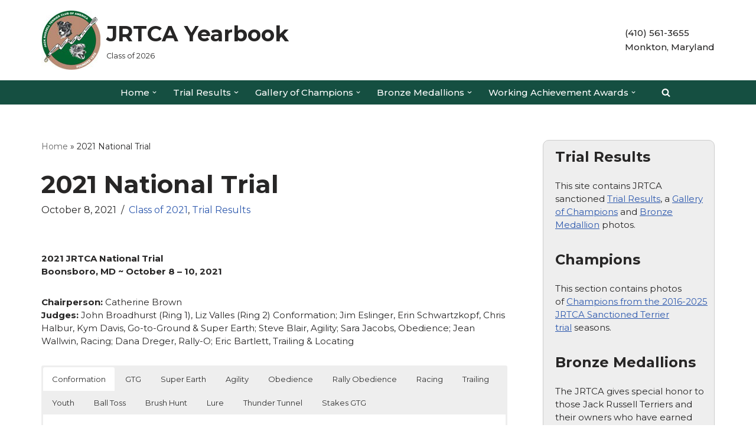

--- FILE ---
content_type: text/html; charset=UTF-8
request_url: https://www.jrtcayearbook.com/2021-national-trial/
body_size: 188607
content:
<!DOCTYPE html>
<html lang="en-US">

<head>
	
	<meta charset="UTF-8">
	<meta name="viewport" content="width=device-width, initial-scale=1, minimum-scale=1">
	<link rel="profile" href="http://gmpg.org/xfn/11">
		<meta name='robots' content='index, follow, max-image-preview:large, max-snippet:-1, max-video-preview:-1' />

	<!-- This site is optimized with the Yoast SEO plugin v26.8 - https://yoast.com/product/yoast-seo-wordpress/ -->
	<title>2021 National Trial - JRTCA Yearbook</title>
	<link rel="canonical" href="https://www.jrtcayearbook.com/2021-national-trial/" />
	<meta property="og:locale" content="en_US" />
	<meta property="og:type" content="article" />
	<meta property="og:title" content="2021 National Trial - JRTCA Yearbook" />
	<meta property="og:description" content="2021 JRTCA National Trial Boonsboro, MD ~ October 8 – 10, 2021 Chairperson: Catherine Brown Judges: John Broadhurst (Ring 1), Liz Valles (Ring 2) Conformation; Jim Eslinger, Erin Schwartzkopf, Chris Halbur, Kym Davis, Go-to-Ground &amp; Super Earth; Steve Blair, Agility; Sara Jacobs, Obedience; Jean Wallwin, Racing; Dana Dreger, Rally-O; Eric Bartlett, Trailing &amp; Locating" />
	<meta property="og:url" content="https://www.jrtcayearbook.com/2021-national-trial/" />
	<meta property="og:site_name" content="JRTCA Yearbook" />
	<meta property="article:published_time" content="2021-10-08T14:39:29+00:00" />
	<meta property="article:modified_time" content="2022-03-31T18:59:37+00:00" />
	<meta name="author" content="JRTCA Administrator" />
	<meta name="twitter:card" content="summary_large_image" />
	<meta name="twitter:label1" content="Written by" />
	<meta name="twitter:data1" content="JRTCA Administrator" />
	<meta name="twitter:label2" content="Est. reading time" />
	<meta name="twitter:data2" content="44 minutes" />
	<script type="application/ld+json" class="yoast-schema-graph">{"@context":"https://schema.org","@graph":[{"@type":"Article","@id":"https://www.jrtcayearbook.com/2021-national-trial/#article","isPartOf":{"@id":"https://www.jrtcayearbook.com/2021-national-trial/"},"author":{"name":"JRTCA Administrator","@id":"https://www.jrtcayearbook.com/#/schema/person/685e392af08e8c8672b9376caa4c4984"},"headline":"2021 National Trial","datePublished":"2021-10-08T14:39:29+00:00","dateModified":"2022-03-31T18:59:37+00:00","mainEntityOfPage":{"@id":"https://www.jrtcayearbook.com/2021-national-trial/"},"wordCount":9783,"articleSection":["Class of 2021","Trial Results"],"inLanguage":"en-US"},{"@type":"WebPage","@id":"https://www.jrtcayearbook.com/2021-national-trial/","url":"https://www.jrtcayearbook.com/2021-national-trial/","name":"2021 National Trial - JRTCA Yearbook","isPartOf":{"@id":"https://www.jrtcayearbook.com/#website"},"datePublished":"2021-10-08T14:39:29+00:00","dateModified":"2022-03-31T18:59:37+00:00","author":{"@id":"https://www.jrtcayearbook.com/#/schema/person/685e392af08e8c8672b9376caa4c4984"},"breadcrumb":{"@id":"https://www.jrtcayearbook.com/2021-national-trial/#breadcrumb"},"inLanguage":"en-US","potentialAction":[{"@type":"ReadAction","target":["https://www.jrtcayearbook.com/2021-national-trial/"]}]},{"@type":"BreadcrumbList","@id":"https://www.jrtcayearbook.com/2021-national-trial/#breadcrumb","itemListElement":[{"@type":"ListItem","position":1,"name":"Home","item":"https://www.jrtcayearbook.com/"},{"@type":"ListItem","position":2,"name":"2021 National Trial"}]},{"@type":"WebSite","@id":"https://www.jrtcayearbook.com/#website","url":"https://www.jrtcayearbook.com/","name":"JRTCA Yearbook","description":"Class of 2026","potentialAction":[{"@type":"SearchAction","target":{"@type":"EntryPoint","urlTemplate":"https://www.jrtcayearbook.com/?s={search_term_string}"},"query-input":{"@type":"PropertyValueSpecification","valueRequired":true,"valueName":"search_term_string"}}],"inLanguage":"en-US"},{"@type":"Person","@id":"https://www.jrtcayearbook.com/#/schema/person/685e392af08e8c8672b9376caa4c4984","name":"JRTCA Administrator","image":{"@type":"ImageObject","inLanguage":"en-US","@id":"https://www.jrtcayearbook.com/#/schema/person/image/","url":"https://secure.gravatar.com/avatar/ead1988f45f597bc147a25ae00c949adab05811c35e69217332b4ff7e97a0a30?s=96&d=mm&r=g","contentUrl":"https://secure.gravatar.com/avatar/ead1988f45f597bc147a25ae00c949adab05811c35e69217332b4ff7e97a0a30?s=96&d=mm&r=g","caption":"JRTCA Administrator"},"url":"https://www.jrtcayearbook.com/author/jrtcaadm76/"}]}</script>
	<!-- / Yoast SEO plugin. -->


<link rel='dns-prefetch' href='//fonts.googleapis.com' />
<link rel="alternate" type="application/rss+xml" title="JRTCA Yearbook &raquo; Feed" href="https://www.jrtcayearbook.com/feed/" />
<link rel="alternate" type="application/rss+xml" title="JRTCA Yearbook &raquo; Comments Feed" href="https://www.jrtcayearbook.com/comments/feed/" />
<link rel="alternate" title="oEmbed (JSON)" type="application/json+oembed" href="https://www.jrtcayearbook.com/wp-json/oembed/1.0/embed?url=https%3A%2F%2Fwww.jrtcayearbook.com%2F2021-national-trial%2F" />
<link rel="alternate" title="oEmbed (XML)" type="text/xml+oembed" href="https://www.jrtcayearbook.com/wp-json/oembed/1.0/embed?url=https%3A%2F%2Fwww.jrtcayearbook.com%2F2021-national-trial%2F&#038;format=xml" />
		<!-- This site uses the Google Analytics by MonsterInsights plugin v9.11.1 - Using Analytics tracking - https://www.monsterinsights.com/ -->
							<script src="//www.googletagmanager.com/gtag/js?id=G-DNXEZVKFEW"  data-cfasync="false" data-wpfc-render="false" async></script>
			<script data-cfasync="false" data-wpfc-render="false">
				var mi_version = '9.11.1';
				var mi_track_user = true;
				var mi_no_track_reason = '';
								var MonsterInsightsDefaultLocations = {"page_location":"https:\/\/www.jrtcayearbook.com\/2021-national-trial\/"};
								if ( typeof MonsterInsightsPrivacyGuardFilter === 'function' ) {
					var MonsterInsightsLocations = (typeof MonsterInsightsExcludeQuery === 'object') ? MonsterInsightsPrivacyGuardFilter( MonsterInsightsExcludeQuery ) : MonsterInsightsPrivacyGuardFilter( MonsterInsightsDefaultLocations );
				} else {
					var MonsterInsightsLocations = (typeof MonsterInsightsExcludeQuery === 'object') ? MonsterInsightsExcludeQuery : MonsterInsightsDefaultLocations;
				}

								var disableStrs = [
										'ga-disable-G-DNXEZVKFEW',
									];

				/* Function to detect opted out users */
				function __gtagTrackerIsOptedOut() {
					for (var index = 0; index < disableStrs.length; index++) {
						if (document.cookie.indexOf(disableStrs[index] + '=true') > -1) {
							return true;
						}
					}

					return false;
				}

				/* Disable tracking if the opt-out cookie exists. */
				if (__gtagTrackerIsOptedOut()) {
					for (var index = 0; index < disableStrs.length; index++) {
						window[disableStrs[index]] = true;
					}
				}

				/* Opt-out function */
				function __gtagTrackerOptout() {
					for (var index = 0; index < disableStrs.length; index++) {
						document.cookie = disableStrs[index] + '=true; expires=Thu, 31 Dec 2099 23:59:59 UTC; path=/';
						window[disableStrs[index]] = true;
					}
				}

				if ('undefined' === typeof gaOptout) {
					function gaOptout() {
						__gtagTrackerOptout();
					}
				}
								window.dataLayer = window.dataLayer || [];

				window.MonsterInsightsDualTracker = {
					helpers: {},
					trackers: {},
				};
				if (mi_track_user) {
					function __gtagDataLayer() {
						dataLayer.push(arguments);
					}

					function __gtagTracker(type, name, parameters) {
						if (!parameters) {
							parameters = {};
						}

						if (parameters.send_to) {
							__gtagDataLayer.apply(null, arguments);
							return;
						}

						if (type === 'event') {
														parameters.send_to = monsterinsights_frontend.v4_id;
							var hookName = name;
							if (typeof parameters['event_category'] !== 'undefined') {
								hookName = parameters['event_category'] + ':' + name;
							}

							if (typeof MonsterInsightsDualTracker.trackers[hookName] !== 'undefined') {
								MonsterInsightsDualTracker.trackers[hookName](parameters);
							} else {
								__gtagDataLayer('event', name, parameters);
							}
							
						} else {
							__gtagDataLayer.apply(null, arguments);
						}
					}

					__gtagTracker('js', new Date());
					__gtagTracker('set', {
						'developer_id.dZGIzZG': true,
											});
					if ( MonsterInsightsLocations.page_location ) {
						__gtagTracker('set', MonsterInsightsLocations);
					}
										__gtagTracker('config', 'G-DNXEZVKFEW', {"forceSSL":"true"} );
										window.gtag = __gtagTracker;										(function () {
						/* https://developers.google.com/analytics/devguides/collection/analyticsjs/ */
						/* ga and __gaTracker compatibility shim. */
						var noopfn = function () {
							return null;
						};
						var newtracker = function () {
							return new Tracker();
						};
						var Tracker = function () {
							return null;
						};
						var p = Tracker.prototype;
						p.get = noopfn;
						p.set = noopfn;
						p.send = function () {
							var args = Array.prototype.slice.call(arguments);
							args.unshift('send');
							__gaTracker.apply(null, args);
						};
						var __gaTracker = function () {
							var len = arguments.length;
							if (len === 0) {
								return;
							}
							var f = arguments[len - 1];
							if (typeof f !== 'object' || f === null || typeof f.hitCallback !== 'function') {
								if ('send' === arguments[0]) {
									var hitConverted, hitObject = false, action;
									if ('event' === arguments[1]) {
										if ('undefined' !== typeof arguments[3]) {
											hitObject = {
												'eventAction': arguments[3],
												'eventCategory': arguments[2],
												'eventLabel': arguments[4],
												'value': arguments[5] ? arguments[5] : 1,
											}
										}
									}
									if ('pageview' === arguments[1]) {
										if ('undefined' !== typeof arguments[2]) {
											hitObject = {
												'eventAction': 'page_view',
												'page_path': arguments[2],
											}
										}
									}
									if (typeof arguments[2] === 'object') {
										hitObject = arguments[2];
									}
									if (typeof arguments[5] === 'object') {
										Object.assign(hitObject, arguments[5]);
									}
									if ('undefined' !== typeof arguments[1].hitType) {
										hitObject = arguments[1];
										if ('pageview' === hitObject.hitType) {
											hitObject.eventAction = 'page_view';
										}
									}
									if (hitObject) {
										action = 'timing' === arguments[1].hitType ? 'timing_complete' : hitObject.eventAction;
										hitConverted = mapArgs(hitObject);
										__gtagTracker('event', action, hitConverted);
									}
								}
								return;
							}

							function mapArgs(args) {
								var arg, hit = {};
								var gaMap = {
									'eventCategory': 'event_category',
									'eventAction': 'event_action',
									'eventLabel': 'event_label',
									'eventValue': 'event_value',
									'nonInteraction': 'non_interaction',
									'timingCategory': 'event_category',
									'timingVar': 'name',
									'timingValue': 'value',
									'timingLabel': 'event_label',
									'page': 'page_path',
									'location': 'page_location',
									'title': 'page_title',
									'referrer' : 'page_referrer',
								};
								for (arg in args) {
																		if (!(!args.hasOwnProperty(arg) || !gaMap.hasOwnProperty(arg))) {
										hit[gaMap[arg]] = args[arg];
									} else {
										hit[arg] = args[arg];
									}
								}
								return hit;
							}

							try {
								f.hitCallback();
							} catch (ex) {
							}
						};
						__gaTracker.create = newtracker;
						__gaTracker.getByName = newtracker;
						__gaTracker.getAll = function () {
							return [];
						};
						__gaTracker.remove = noopfn;
						__gaTracker.loaded = true;
						window['__gaTracker'] = __gaTracker;
					})();
									} else {
										console.log("");
					(function () {
						function __gtagTracker() {
							return null;
						}

						window['__gtagTracker'] = __gtagTracker;
						window['gtag'] = __gtagTracker;
					})();
									}
			</script>
							<!-- / Google Analytics by MonsterInsights -->
		<style id='wp-img-auto-sizes-contain-inline-css'>
img:is([sizes=auto i],[sizes^="auto," i]){contain-intrinsic-size:3000px 1500px}
/*# sourceURL=wp-img-auto-sizes-contain-inline-css */
</style>
<style id='wp-emoji-styles-inline-css'>

	img.wp-smiley, img.emoji {
		display: inline !important;
		border: none !important;
		box-shadow: none !important;
		height: 1em !important;
		width: 1em !important;
		margin: 0 0.07em !important;
		vertical-align: -0.1em !important;
		background: none !important;
		padding: 0 !important;
	}
/*# sourceURL=wp-emoji-styles-inline-css */
</style>
<style id='wp-block-library-inline-css'>
:root{--wp-block-synced-color:#7a00df;--wp-block-synced-color--rgb:122,0,223;--wp-bound-block-color:var(--wp-block-synced-color);--wp-editor-canvas-background:#ddd;--wp-admin-theme-color:#007cba;--wp-admin-theme-color--rgb:0,124,186;--wp-admin-theme-color-darker-10:#006ba1;--wp-admin-theme-color-darker-10--rgb:0,107,160.5;--wp-admin-theme-color-darker-20:#005a87;--wp-admin-theme-color-darker-20--rgb:0,90,135;--wp-admin-border-width-focus:2px}@media (min-resolution:192dpi){:root{--wp-admin-border-width-focus:1.5px}}.wp-element-button{cursor:pointer}:root .has-very-light-gray-background-color{background-color:#eee}:root .has-very-dark-gray-background-color{background-color:#313131}:root .has-very-light-gray-color{color:#eee}:root .has-very-dark-gray-color{color:#313131}:root .has-vivid-green-cyan-to-vivid-cyan-blue-gradient-background{background:linear-gradient(135deg,#00d084,#0693e3)}:root .has-purple-crush-gradient-background{background:linear-gradient(135deg,#34e2e4,#4721fb 50%,#ab1dfe)}:root .has-hazy-dawn-gradient-background{background:linear-gradient(135deg,#faaca8,#dad0ec)}:root .has-subdued-olive-gradient-background{background:linear-gradient(135deg,#fafae1,#67a671)}:root .has-atomic-cream-gradient-background{background:linear-gradient(135deg,#fdd79a,#004a59)}:root .has-nightshade-gradient-background{background:linear-gradient(135deg,#330968,#31cdcf)}:root .has-midnight-gradient-background{background:linear-gradient(135deg,#020381,#2874fc)}:root{--wp--preset--font-size--normal:16px;--wp--preset--font-size--huge:42px}.has-regular-font-size{font-size:1em}.has-larger-font-size{font-size:2.625em}.has-normal-font-size{font-size:var(--wp--preset--font-size--normal)}.has-huge-font-size{font-size:var(--wp--preset--font-size--huge)}.has-text-align-center{text-align:center}.has-text-align-left{text-align:left}.has-text-align-right{text-align:right}.has-fit-text{white-space:nowrap!important}#end-resizable-editor-section{display:none}.aligncenter{clear:both}.items-justified-left{justify-content:flex-start}.items-justified-center{justify-content:center}.items-justified-right{justify-content:flex-end}.items-justified-space-between{justify-content:space-between}.screen-reader-text{border:0;clip-path:inset(50%);height:1px;margin:-1px;overflow:hidden;padding:0;position:absolute;width:1px;word-wrap:normal!important}.screen-reader-text:focus{background-color:#ddd;clip-path:none;color:#444;display:block;font-size:1em;height:auto;left:5px;line-height:normal;padding:15px 23px 14px;text-decoration:none;top:5px;width:auto;z-index:100000}html :where(.has-border-color){border-style:solid}html :where([style*=border-top-color]){border-top-style:solid}html :where([style*=border-right-color]){border-right-style:solid}html :where([style*=border-bottom-color]){border-bottom-style:solid}html :where([style*=border-left-color]){border-left-style:solid}html :where([style*=border-width]){border-style:solid}html :where([style*=border-top-width]){border-top-style:solid}html :where([style*=border-right-width]){border-right-style:solid}html :where([style*=border-bottom-width]){border-bottom-style:solid}html :where([style*=border-left-width]){border-left-style:solid}html :where(img[class*=wp-image-]){height:auto;max-width:100%}:where(figure){margin:0 0 1em}html :where(.is-position-sticky){--wp-admin--admin-bar--position-offset:var(--wp-admin--admin-bar--height,0px)}@media screen and (max-width:600px){html :where(.is-position-sticky){--wp-admin--admin-bar--position-offset:0px}}

/*# sourceURL=wp-block-library-inline-css */
</style><style id='wp-block-categories-inline-css'>
.wp-block-categories{box-sizing:border-box}.wp-block-categories.alignleft{margin-right:2em}.wp-block-categories.alignright{margin-left:2em}.wp-block-categories.wp-block-categories-dropdown.aligncenter{text-align:center}.wp-block-categories .wp-block-categories__label{display:block;width:100%}
/*# sourceURL=https://www.jrtcayearbook.com/wp-includes/blocks/categories/style.min.css */
</style>
<style id='wp-block-heading-inline-css'>
h1:where(.wp-block-heading).has-background,h2:where(.wp-block-heading).has-background,h3:where(.wp-block-heading).has-background,h4:where(.wp-block-heading).has-background,h5:where(.wp-block-heading).has-background,h6:where(.wp-block-heading).has-background{padding:1.25em 2.375em}h1.has-text-align-left[style*=writing-mode]:where([style*=vertical-lr]),h1.has-text-align-right[style*=writing-mode]:where([style*=vertical-rl]),h2.has-text-align-left[style*=writing-mode]:where([style*=vertical-lr]),h2.has-text-align-right[style*=writing-mode]:where([style*=vertical-rl]),h3.has-text-align-left[style*=writing-mode]:where([style*=vertical-lr]),h3.has-text-align-right[style*=writing-mode]:where([style*=vertical-rl]),h4.has-text-align-left[style*=writing-mode]:where([style*=vertical-lr]),h4.has-text-align-right[style*=writing-mode]:where([style*=vertical-rl]),h5.has-text-align-left[style*=writing-mode]:where([style*=vertical-lr]),h5.has-text-align-right[style*=writing-mode]:where([style*=vertical-rl]),h6.has-text-align-left[style*=writing-mode]:where([style*=vertical-lr]),h6.has-text-align-right[style*=writing-mode]:where([style*=vertical-rl]){rotate:180deg}
/*# sourceURL=https://www.jrtcayearbook.com/wp-includes/blocks/heading/style.min.css */
</style>
<style id='wp-block-group-inline-css'>
.wp-block-group{box-sizing:border-box}:where(.wp-block-group.wp-block-group-is-layout-constrained){position:relative}
/*# sourceURL=https://www.jrtcayearbook.com/wp-includes/blocks/group/style.min.css */
</style>
<style id='wp-block-paragraph-inline-css'>
.is-small-text{font-size:.875em}.is-regular-text{font-size:1em}.is-large-text{font-size:2.25em}.is-larger-text{font-size:3em}.has-drop-cap:not(:focus):first-letter{float:left;font-size:8.4em;font-style:normal;font-weight:100;line-height:.68;margin:.05em .1em 0 0;text-transform:uppercase}body.rtl .has-drop-cap:not(:focus):first-letter{float:none;margin-left:.1em}p.has-drop-cap.has-background{overflow:hidden}:root :where(p.has-background){padding:1.25em 2.375em}:where(p.has-text-color:not(.has-link-color)) a{color:inherit}p.has-text-align-left[style*="writing-mode:vertical-lr"],p.has-text-align-right[style*="writing-mode:vertical-rl"]{rotate:180deg}
/*# sourceURL=https://www.jrtcayearbook.com/wp-includes/blocks/paragraph/style.min.css */
</style>
<style id='global-styles-inline-css'>
:root{--wp--preset--aspect-ratio--square: 1;--wp--preset--aspect-ratio--4-3: 4/3;--wp--preset--aspect-ratio--3-4: 3/4;--wp--preset--aspect-ratio--3-2: 3/2;--wp--preset--aspect-ratio--2-3: 2/3;--wp--preset--aspect-ratio--16-9: 16/9;--wp--preset--aspect-ratio--9-16: 9/16;--wp--preset--color--black: #000000;--wp--preset--color--cyan-bluish-gray: #abb8c3;--wp--preset--color--white: #ffffff;--wp--preset--color--pale-pink: #f78da7;--wp--preset--color--vivid-red: #cf2e2e;--wp--preset--color--luminous-vivid-orange: #ff6900;--wp--preset--color--luminous-vivid-amber: #fcb900;--wp--preset--color--light-green-cyan: #7bdcb5;--wp--preset--color--vivid-green-cyan: #00d084;--wp--preset--color--pale-cyan-blue: #8ed1fc;--wp--preset--color--vivid-cyan-blue: #0693e3;--wp--preset--color--vivid-purple: #9b51e0;--wp--preset--color--neve-link-color: var(--nv-primary-accent);--wp--preset--color--neve-link-hover-color: var(--nv-secondary-accent);--wp--preset--color--nv-site-bg: var(--nv-site-bg);--wp--preset--color--nv-light-bg: var(--nv-light-bg);--wp--preset--color--nv-dark-bg: var(--nv-dark-bg);--wp--preset--color--neve-text-color: var(--nv-text-color);--wp--preset--color--nv-text-dark-bg: var(--nv-text-dark-bg);--wp--preset--color--nv-c-1: var(--nv-c-1);--wp--preset--color--nv-c-2: var(--nv-c-2);--wp--preset--gradient--vivid-cyan-blue-to-vivid-purple: linear-gradient(135deg,rgb(6,147,227) 0%,rgb(155,81,224) 100%);--wp--preset--gradient--light-green-cyan-to-vivid-green-cyan: linear-gradient(135deg,rgb(122,220,180) 0%,rgb(0,208,130) 100%);--wp--preset--gradient--luminous-vivid-amber-to-luminous-vivid-orange: linear-gradient(135deg,rgb(252,185,0) 0%,rgb(255,105,0) 100%);--wp--preset--gradient--luminous-vivid-orange-to-vivid-red: linear-gradient(135deg,rgb(255,105,0) 0%,rgb(207,46,46) 100%);--wp--preset--gradient--very-light-gray-to-cyan-bluish-gray: linear-gradient(135deg,rgb(238,238,238) 0%,rgb(169,184,195) 100%);--wp--preset--gradient--cool-to-warm-spectrum: linear-gradient(135deg,rgb(74,234,220) 0%,rgb(151,120,209) 20%,rgb(207,42,186) 40%,rgb(238,44,130) 60%,rgb(251,105,98) 80%,rgb(254,248,76) 100%);--wp--preset--gradient--blush-light-purple: linear-gradient(135deg,rgb(255,206,236) 0%,rgb(152,150,240) 100%);--wp--preset--gradient--blush-bordeaux: linear-gradient(135deg,rgb(254,205,165) 0%,rgb(254,45,45) 50%,rgb(107,0,62) 100%);--wp--preset--gradient--luminous-dusk: linear-gradient(135deg,rgb(255,203,112) 0%,rgb(199,81,192) 50%,rgb(65,88,208) 100%);--wp--preset--gradient--pale-ocean: linear-gradient(135deg,rgb(255,245,203) 0%,rgb(182,227,212) 50%,rgb(51,167,181) 100%);--wp--preset--gradient--electric-grass: linear-gradient(135deg,rgb(202,248,128) 0%,rgb(113,206,126) 100%);--wp--preset--gradient--midnight: linear-gradient(135deg,rgb(2,3,129) 0%,rgb(40,116,252) 100%);--wp--preset--font-size--small: 13px;--wp--preset--font-size--medium: 20px;--wp--preset--font-size--large: 36px;--wp--preset--font-size--x-large: 42px;--wp--preset--spacing--20: 0.44rem;--wp--preset--spacing--30: 0.67rem;--wp--preset--spacing--40: 1rem;--wp--preset--spacing--50: 1.5rem;--wp--preset--spacing--60: 2.25rem;--wp--preset--spacing--70: 3.38rem;--wp--preset--spacing--80: 5.06rem;--wp--preset--shadow--natural: 6px 6px 9px rgba(0, 0, 0, 0.2);--wp--preset--shadow--deep: 12px 12px 50px rgba(0, 0, 0, 0.4);--wp--preset--shadow--sharp: 6px 6px 0px rgba(0, 0, 0, 0.2);--wp--preset--shadow--outlined: 6px 6px 0px -3px rgb(255, 255, 255), 6px 6px rgb(0, 0, 0);--wp--preset--shadow--crisp: 6px 6px 0px rgb(0, 0, 0);}:where(.is-layout-flex){gap: 0.5em;}:where(.is-layout-grid){gap: 0.5em;}body .is-layout-flex{display: flex;}.is-layout-flex{flex-wrap: wrap;align-items: center;}.is-layout-flex > :is(*, div){margin: 0;}body .is-layout-grid{display: grid;}.is-layout-grid > :is(*, div){margin: 0;}:where(.wp-block-columns.is-layout-flex){gap: 2em;}:where(.wp-block-columns.is-layout-grid){gap: 2em;}:where(.wp-block-post-template.is-layout-flex){gap: 1.25em;}:where(.wp-block-post-template.is-layout-grid){gap: 1.25em;}.has-black-color{color: var(--wp--preset--color--black) !important;}.has-cyan-bluish-gray-color{color: var(--wp--preset--color--cyan-bluish-gray) !important;}.has-white-color{color: var(--wp--preset--color--white) !important;}.has-pale-pink-color{color: var(--wp--preset--color--pale-pink) !important;}.has-vivid-red-color{color: var(--wp--preset--color--vivid-red) !important;}.has-luminous-vivid-orange-color{color: var(--wp--preset--color--luminous-vivid-orange) !important;}.has-luminous-vivid-amber-color{color: var(--wp--preset--color--luminous-vivid-amber) !important;}.has-light-green-cyan-color{color: var(--wp--preset--color--light-green-cyan) !important;}.has-vivid-green-cyan-color{color: var(--wp--preset--color--vivid-green-cyan) !important;}.has-pale-cyan-blue-color{color: var(--wp--preset--color--pale-cyan-blue) !important;}.has-vivid-cyan-blue-color{color: var(--wp--preset--color--vivid-cyan-blue) !important;}.has-vivid-purple-color{color: var(--wp--preset--color--vivid-purple) !important;}.has-neve-link-color-color{color: var(--wp--preset--color--neve-link-color) !important;}.has-neve-link-hover-color-color{color: var(--wp--preset--color--neve-link-hover-color) !important;}.has-nv-site-bg-color{color: var(--wp--preset--color--nv-site-bg) !important;}.has-nv-light-bg-color{color: var(--wp--preset--color--nv-light-bg) !important;}.has-nv-dark-bg-color{color: var(--wp--preset--color--nv-dark-bg) !important;}.has-neve-text-color-color{color: var(--wp--preset--color--neve-text-color) !important;}.has-nv-text-dark-bg-color{color: var(--wp--preset--color--nv-text-dark-bg) !important;}.has-nv-c-1-color{color: var(--wp--preset--color--nv-c-1) !important;}.has-nv-c-2-color{color: var(--wp--preset--color--nv-c-2) !important;}.has-black-background-color{background-color: var(--wp--preset--color--black) !important;}.has-cyan-bluish-gray-background-color{background-color: var(--wp--preset--color--cyan-bluish-gray) !important;}.has-white-background-color{background-color: var(--wp--preset--color--white) !important;}.has-pale-pink-background-color{background-color: var(--wp--preset--color--pale-pink) !important;}.has-vivid-red-background-color{background-color: var(--wp--preset--color--vivid-red) !important;}.has-luminous-vivid-orange-background-color{background-color: var(--wp--preset--color--luminous-vivid-orange) !important;}.has-luminous-vivid-amber-background-color{background-color: var(--wp--preset--color--luminous-vivid-amber) !important;}.has-light-green-cyan-background-color{background-color: var(--wp--preset--color--light-green-cyan) !important;}.has-vivid-green-cyan-background-color{background-color: var(--wp--preset--color--vivid-green-cyan) !important;}.has-pale-cyan-blue-background-color{background-color: var(--wp--preset--color--pale-cyan-blue) !important;}.has-vivid-cyan-blue-background-color{background-color: var(--wp--preset--color--vivid-cyan-blue) !important;}.has-vivid-purple-background-color{background-color: var(--wp--preset--color--vivid-purple) !important;}.has-neve-link-color-background-color{background-color: var(--wp--preset--color--neve-link-color) !important;}.has-neve-link-hover-color-background-color{background-color: var(--wp--preset--color--neve-link-hover-color) !important;}.has-nv-site-bg-background-color{background-color: var(--wp--preset--color--nv-site-bg) !important;}.has-nv-light-bg-background-color{background-color: var(--wp--preset--color--nv-light-bg) !important;}.has-nv-dark-bg-background-color{background-color: var(--wp--preset--color--nv-dark-bg) !important;}.has-neve-text-color-background-color{background-color: var(--wp--preset--color--neve-text-color) !important;}.has-nv-text-dark-bg-background-color{background-color: var(--wp--preset--color--nv-text-dark-bg) !important;}.has-nv-c-1-background-color{background-color: var(--wp--preset--color--nv-c-1) !important;}.has-nv-c-2-background-color{background-color: var(--wp--preset--color--nv-c-2) !important;}.has-black-border-color{border-color: var(--wp--preset--color--black) !important;}.has-cyan-bluish-gray-border-color{border-color: var(--wp--preset--color--cyan-bluish-gray) !important;}.has-white-border-color{border-color: var(--wp--preset--color--white) !important;}.has-pale-pink-border-color{border-color: var(--wp--preset--color--pale-pink) !important;}.has-vivid-red-border-color{border-color: var(--wp--preset--color--vivid-red) !important;}.has-luminous-vivid-orange-border-color{border-color: var(--wp--preset--color--luminous-vivid-orange) !important;}.has-luminous-vivid-amber-border-color{border-color: var(--wp--preset--color--luminous-vivid-amber) !important;}.has-light-green-cyan-border-color{border-color: var(--wp--preset--color--light-green-cyan) !important;}.has-vivid-green-cyan-border-color{border-color: var(--wp--preset--color--vivid-green-cyan) !important;}.has-pale-cyan-blue-border-color{border-color: var(--wp--preset--color--pale-cyan-blue) !important;}.has-vivid-cyan-blue-border-color{border-color: var(--wp--preset--color--vivid-cyan-blue) !important;}.has-vivid-purple-border-color{border-color: var(--wp--preset--color--vivid-purple) !important;}.has-neve-link-color-border-color{border-color: var(--wp--preset--color--neve-link-color) !important;}.has-neve-link-hover-color-border-color{border-color: var(--wp--preset--color--neve-link-hover-color) !important;}.has-nv-site-bg-border-color{border-color: var(--wp--preset--color--nv-site-bg) !important;}.has-nv-light-bg-border-color{border-color: var(--wp--preset--color--nv-light-bg) !important;}.has-nv-dark-bg-border-color{border-color: var(--wp--preset--color--nv-dark-bg) !important;}.has-neve-text-color-border-color{border-color: var(--wp--preset--color--neve-text-color) !important;}.has-nv-text-dark-bg-border-color{border-color: var(--wp--preset--color--nv-text-dark-bg) !important;}.has-nv-c-1-border-color{border-color: var(--wp--preset--color--nv-c-1) !important;}.has-nv-c-2-border-color{border-color: var(--wp--preset--color--nv-c-2) !important;}.has-vivid-cyan-blue-to-vivid-purple-gradient-background{background: var(--wp--preset--gradient--vivid-cyan-blue-to-vivid-purple) !important;}.has-light-green-cyan-to-vivid-green-cyan-gradient-background{background: var(--wp--preset--gradient--light-green-cyan-to-vivid-green-cyan) !important;}.has-luminous-vivid-amber-to-luminous-vivid-orange-gradient-background{background: var(--wp--preset--gradient--luminous-vivid-amber-to-luminous-vivid-orange) !important;}.has-luminous-vivid-orange-to-vivid-red-gradient-background{background: var(--wp--preset--gradient--luminous-vivid-orange-to-vivid-red) !important;}.has-very-light-gray-to-cyan-bluish-gray-gradient-background{background: var(--wp--preset--gradient--very-light-gray-to-cyan-bluish-gray) !important;}.has-cool-to-warm-spectrum-gradient-background{background: var(--wp--preset--gradient--cool-to-warm-spectrum) !important;}.has-blush-light-purple-gradient-background{background: var(--wp--preset--gradient--blush-light-purple) !important;}.has-blush-bordeaux-gradient-background{background: var(--wp--preset--gradient--blush-bordeaux) !important;}.has-luminous-dusk-gradient-background{background: var(--wp--preset--gradient--luminous-dusk) !important;}.has-pale-ocean-gradient-background{background: var(--wp--preset--gradient--pale-ocean) !important;}.has-electric-grass-gradient-background{background: var(--wp--preset--gradient--electric-grass) !important;}.has-midnight-gradient-background{background: var(--wp--preset--gradient--midnight) !important;}.has-small-font-size{font-size: var(--wp--preset--font-size--small) !important;}.has-medium-font-size{font-size: var(--wp--preset--font-size--medium) !important;}.has-large-font-size{font-size: var(--wp--preset--font-size--large) !important;}.has-x-large-font-size{font-size: var(--wp--preset--font-size--x-large) !important;}
/*# sourceURL=global-styles-inline-css */
</style>

<style id='classic-theme-styles-inline-css'>
/*! This file is auto-generated */
.wp-block-button__link{color:#fff;background-color:#32373c;border-radius:9999px;box-shadow:none;text-decoration:none;padding:calc(.667em + 2px) calc(1.333em + 2px);font-size:1.125em}.wp-block-file__button{background:#32373c;color:#fff;text-decoration:none}
/*# sourceURL=/wp-includes/css/classic-themes.min.css */
</style>
<link rel='stylesheet' id='neve-style-css' href='https://www.jrtcayearbook.com/wp-content/themes/neve/style-main-new.min.css?ver=4.2.2' media='all' />
<style id='neve-style-inline-css'>
.is-menu-sidebar .header-menu-sidebar { visibility: visible; }.is-menu-sidebar.menu_sidebar_slide_left .header-menu-sidebar { transform: translate3d(0, 0, 0); left: 0; }.is-menu-sidebar.menu_sidebar_slide_right .header-menu-sidebar { transform: translate3d(0, 0, 0); right: 0; }.is-menu-sidebar.menu_sidebar_pull_right .header-menu-sidebar, .is-menu-sidebar.menu_sidebar_pull_left .header-menu-sidebar { transform: translateX(0); }.is-menu-sidebar.menu_sidebar_dropdown .header-menu-sidebar { height: auto; }.is-menu-sidebar.menu_sidebar_dropdown .header-menu-sidebar-inner { max-height: 400px; padding: 20px 0; }.is-menu-sidebar.menu_sidebar_full_canvas .header-menu-sidebar { opacity: 1; }.header-menu-sidebar .menu-item-nav-search:not(.floating) { pointer-events: none; }.header-menu-sidebar .menu-item-nav-search .is-menu-sidebar { pointer-events: unset; }@media screen and (max-width: 960px) { .builder-item.cr .item--inner { --textalign: center; --justify: center; } }
.nv-meta-list li.meta:not(:last-child):after { content:"/" }.nv-meta-list .no-mobile{
			display:none;
		}.nv-meta-list li.last::after{
			content: ""!important;
		}@media (min-width: 769px) {
			.nv-meta-list .no-mobile {
				display: inline-block;
			}
			.nv-meta-list li.last:not(:last-child)::after {
		 		content: "/" !important;
			}
		}
 :root{ --container: 748px;--postwidth:100%; --primarybtnbg: var(--nv-primary-accent); --primarybtnhoverbg: var(--nv-primary-accent); --primarybtncolor: #fff; --secondarybtncolor: var(--nv-primary-accent); --primarybtnhovercolor: #fff; --secondarybtnhovercolor: var(--nv-primary-accent);--primarybtnborderradius:3px;--secondarybtnborderradius:3px;--secondarybtnborderwidth:3px;--btnpadding:13px 15px;--primarybtnpadding:13px 15px;--secondarybtnpadding:calc(13px - 3px) calc(15px - 3px); --bodyfontfamily: Montserrat; --bodyfontsize: 15px; --bodylineheight: 1.6em; --bodyletterspacing: 0px; --bodyfontweight: 400; --bodytexttransform: none; --h1fontsize: 36px; --h1fontweight: 700; --h1lineheight: 1.2em; --h1letterspacing: 0px; --h1texttransform: none; --h2fontsize: 28px; --h2fontweight: 700; --h2lineheight: 1.3; --h2letterspacing: 0px; --h2texttransform: none; --h3fontsize: 24px; --h3fontweight: 700; --h3lineheight: 1.4; --h3letterspacing: 0px; --h3texttransform: none; --h4fontsize: 20px; --h4fontweight: 700; --h4lineheight: 1.6; --h4letterspacing: 0px; --h4texttransform: none; --h5fontsize: 16px; --h5fontweight: 700; --h5lineheight: 1.6; --h5letterspacing: 0px; --h5texttransform: none; --h6fontsize: 14px; --h6fontweight: 700; --h6lineheight: 1.6; --h6letterspacing: 0px; --h6texttransform: none;--formfieldborderwidth:2px;--formfieldborderradius:3px; --formfieldbgcolor: var(--nv-site-bg); --formfieldbordercolor: #dddddd; --formfieldcolor: var(--nv-text-color);--formfieldpadding:10px 12px; } .nv-index-posts{ --borderradius:0px; } .has-neve-button-color-color{ color: var(--nv-primary-accent)!important; } .has-neve-button-color-background-color{ background-color: var(--nv-primary-accent)!important; } .single-post-container .alignfull > [class*="__inner-container"], .single-post-container .alignwide > [class*="__inner-container"]{ max-width:718px } .nv-meta-list{ --avatarsize: 20px; } .single .nv-meta-list{ --avatarsize: 20px; } .nv-post-cover{ --height: 250px;--padding:40px 15px;--justify: flex-start; --textalign: left; --valign: center; } .nv-post-cover .nv-title-meta-wrap, .nv-page-title-wrap, .entry-header{ --textalign: left; } .nv-is-boxed.nv-title-meta-wrap{ --padding:40px 15px; --bgcolor: var(--nv-dark-bg); } .nv-overlay{ --opacity: 50; --blendmode: normal; } .nv-is-boxed.nv-comments-wrap{ --padding:20px; } .nv-is-boxed.comment-respond{ --padding:20px; } .single:not(.single-product), .page{ --c-vspace:0 0 0 0;; } .scroll-to-top{ --color: var(--nv-text-dark-bg);--padding:8px 10px; --borderradius: 3px; --bgcolor: var(--nv-primary-accent); --hovercolor: var(--nv-text-dark-bg); --hoverbgcolor: var(--nv-primary-accent);--size:16px; } .global-styled{ --bgcolor: var(--nv-site-bg); } .header-top{ --rowbcolor: var(--nv-light-bg); --color: var(--nv-text-color); --bgcolor: var(--nv-site-bg); } .header-main{ --rowbcolor: var(--nv-light-bg); --color: var(--nv-text-color); } .header-bottom{ --rowbcolor: var(--nv-light-bg); --color: #ffffff; --bgcolor: #154f41; } .header-menu-sidebar-bg{ --justify: flex-start; --textalign: left;--flexg: 1;--wrapdropdownwidth: auto; --color: var(--nv-text-color); --bgcolor: var(--nv-site-bg); } .header-menu-sidebar{ width: 360px; } .builder-item--logo{ --maxwidth: 120px; --fs: 24px;--padding:10px 0;--margin:0; --textalign: left;--justify: flex-start; } .builder-item--nav-icon,.header-menu-sidebar .close-sidebar-panel .navbar-toggle{ --borderradius:0; } .builder-item--nav-icon{ --label-margin:0 5px 0 0;;--padding:10px 15px;--margin:0; } .builder-item--primary-menu{ --color: #ffffff; --hovercolor: #edd58d; --hovertextcolor: var(--nv-text-color); --activecolor: #e2e018; --spacing: 20px; --height: 25px;--padding:0;--margin:0; --fontsize: 1em; --lineheight: 1.6; --letterspacing: 0px; --fontweight: 500; --texttransform: none; --iconsize: 1em; } .hfg-is-group.has-primary-menu .inherit-ff{ --inheritedfw: 500; } .builder-item--custom_html{ --padding:0;--margin:0; --fontsize: 1em; --lineheight: 1.6; --letterspacing: 0px; --fontweight: 500; --texttransform: none; --iconsize: 1em; --textalign: left;--justify: flex-start; } .builder-item--header_search_responsive{ --iconsize: 15px; --formfieldfontsize: 14px;--formfieldborderwidth:2px;--formfieldborderradius:2px; --height: 40px;--padding:0 10px;--margin:0; } .footer-top-inner .row{ grid-template-columns:1fr 1fr 1fr; --valign: flex-start; } .footer-top{ --rowbcolor: var(--nv-light-bg); --color: var(--nv-text-color); --bgcolor: var(--nv-site-bg); } .footer-main-inner .row{ grid-template-columns:1fr 1fr 1fr; --valign: flex-start; } .footer-main{ --rowbcolor: var(--nv-light-bg); --color: var(--nv-text-color); --bgcolor: var(--nv-site-bg); } .footer-bottom-inner .row{ grid-template-columns:1fr 3fr 1fr; --valign: flex-start; } .footer-bottom{ --rowbcolor: var(--nv-light-bg); --color: var(--nv-text-dark-bg); --bgcolor: #154f41; } .builder-item--footer-one-widgets{ --padding:0;--margin:0; --textalign: center;--justify: center; } @media(min-width: 576px){ :root{ --container: 992px;--postwidth:100%;--btnpadding:13px 15px;--primarybtnpadding:13px 15px;--secondarybtnpadding:calc(13px - 3px) calc(15px - 3px); --bodyfontsize: 16px; --bodylineheight: 1.6em; --bodyletterspacing: 0px; --h1fontsize: 38px; --h1lineheight: 1.2em; --h1letterspacing: 0px; --h2fontsize: 30px; --h2lineheight: 1.2; --h2letterspacing: 0px; --h3fontsize: 26px; --h3lineheight: 1.4; --h3letterspacing: 0px; --h4fontsize: 22px; --h4lineheight: 1.5; --h4letterspacing: 0px; --h5fontsize: 18px; --h5lineheight: 1.6; --h5letterspacing: 0px; --h6fontsize: 14px; --h6lineheight: 1.6; --h6letterspacing: 0px; } .single-post-container .alignfull > [class*="__inner-container"], .single-post-container .alignwide > [class*="__inner-container"]{ max-width:962px } .nv-meta-list{ --avatarsize: 20px; } .single .nv-meta-list{ --avatarsize: 20px; } .nv-post-cover{ --height: 320px;--padding:60px 30px;--justify: flex-start; --textalign: left; --valign: center; } .nv-post-cover .nv-title-meta-wrap, .nv-page-title-wrap, .entry-header{ --textalign: left; } .nv-is-boxed.nv-title-meta-wrap{ --padding:60px 30px; } .nv-is-boxed.nv-comments-wrap{ --padding:30px; } .nv-is-boxed.comment-respond{ --padding:30px; } .single:not(.single-product), .page{ --c-vspace:0 0 0 0;; } .scroll-to-top{ --padding:8px 10px;--size:16px; } .header-menu-sidebar-bg{ --justify: flex-start; --textalign: left;--flexg: 1;--wrapdropdownwidth: auto; } .header-menu-sidebar{ width: 360px; } .builder-item--logo{ --maxwidth: 120px; --fs: 24px;--padding:10px 0;--margin:0; --textalign: left;--justify: flex-start; } .builder-item--nav-icon{ --label-margin:0 5px 0 0;;--padding:10px 15px;--margin:0; } .builder-item--primary-menu{ --spacing: 20px; --height: 25px;--padding:0;--margin:0; --fontsize: 1em; --lineheight: 1.6; --letterspacing: 0px; --iconsize: 1em; } .builder-item--custom_html{ --padding:0;--margin:0; --fontsize: 1em; --lineheight: 1.6; --letterspacing: 0px; --iconsize: 1em; --textalign: left;--justify: flex-start; } .builder-item--header_search_responsive{ --formfieldfontsize: 14px;--formfieldborderwidth:2px;--formfieldborderradius:2px; --height: 40px;--padding:0 10px;--margin:0; } .builder-item--footer-one-widgets{ --padding:0;--margin:0; --textalign: left;--justify: flex-start; } }@media(min-width: 960px){ :root{ --container: 1170px;--postwidth:100%;--btnpadding:13px 15px;--primarybtnpadding:13px 15px;--secondarybtnpadding:calc(13px - 3px) calc(15px - 3px); --bodyfontsize: 15px; --bodylineheight: 1.5em; --bodyletterspacing: 0px; --h1fontsize: 42px; --h1lineheight: 1.1em; --h1letterspacing: 0px; --h2fontsize: 32px; --h2lineheight: 1.2; --h2letterspacing: 0px; --h3fontsize: 28px; --h3lineheight: 1.4; --h3letterspacing: 0px; --h4fontsize: 24px; --h4lineheight: 1.5; --h4letterspacing: 0px; --h5fontsize: 20px; --h5lineheight: 1.6; --h5letterspacing: 0px; --h6fontsize: 16px; --h6lineheight: 1.6; --h6letterspacing: 0px; } body:not(.single):not(.archive):not(.blog):not(.search):not(.error404) .neve-main > .container .col, body.post-type-archive-course .neve-main > .container .col, body.post-type-archive-llms_membership .neve-main > .container .col{ max-width: 70%; } body:not(.single):not(.archive):not(.blog):not(.search):not(.error404) .nv-sidebar-wrap, body.post-type-archive-course .nv-sidebar-wrap, body.post-type-archive-llms_membership .nv-sidebar-wrap{ max-width: 30%; } .neve-main > .archive-container .nv-index-posts.col{ max-width: 70%; } .neve-main > .archive-container .nv-sidebar-wrap{ max-width: 30%; } .neve-main > .single-post-container .nv-single-post-wrap.col{ max-width: 70%; } .single-post-container .alignfull > [class*="__inner-container"], .single-post-container .alignwide > [class*="__inner-container"]{ max-width:789px } .container-fluid.single-post-container .alignfull > [class*="__inner-container"], .container-fluid.single-post-container .alignwide > [class*="__inner-container"]{ max-width:calc(70% + 15px) } .neve-main > .single-post-container .nv-sidebar-wrap{ max-width: 30%; } .nv-meta-list{ --avatarsize: 20px; } .single .nv-meta-list{ --avatarsize: 20px; } .single .nv-meta-list li{ --fontsize: 16px; } .nv-post-cover{ --height: 400px;--padding:60px 40px;--justify: flex-start; --textalign: left; --valign: center; } .nv-post-cover .nv-title-meta-wrap, .nv-page-title-wrap, .entry-header{ --textalign: left; } .nv-is-boxed.nv-title-meta-wrap{ --padding:60px 40px; } .nv-is-boxed.nv-comments-wrap{ --padding:40px; } .nv-is-boxed.comment-respond{ --padding:40px; } .single:not(.single-product), .page{ --c-vspace:0 0 0 0;; } .scroll-to-top{ --padding:8px 10px;--size:16px; } .header-menu-sidebar-bg{ --justify: flex-start; --textalign: left;--flexg: 1;--wrapdropdownwidth: auto; } .header-menu-sidebar{ width: 360px; } .builder-item--logo{ --maxwidth: 150px; --fs: 24px;--padding:10px 0;--margin:0; --textalign: left;--justify: flex-start; } .builder-item--nav-icon{ --label-margin:0 5px 0 0;;--padding:10px 15px;--margin:0; } .builder-item--primary-menu{ --spacing: 20px; --height: 25px;--padding:0;--margin:0; --fontsize: 1em; --lineheight: 1.6; --letterspacing: 0px; --iconsize: 1em; } .builder-item--custom_html{ --padding:0;--margin:0; --fontsize: 1em; --lineheight: 1.6; --letterspacing: 0px; --iconsize: 1em; --textalign: left;--justify: flex-start; } .builder-item--header_search_responsive{ --formfieldfontsize: 14px;--formfieldborderwidth:2px;--formfieldborderradius:2px; --height: 40px;--padding:0 10px;--margin:0; } .builder-item--footer-one-widgets{ --padding:0;--margin:0; --textalign: center;--justify: center; } }.scroll-to-top {right: 20px; border: none; position: fixed; bottom: 30px; display: none; opacity: 0; visibility: hidden; transition: opacity 0.3s ease-in-out, visibility 0.3s ease-in-out; align-items: center; justify-content: center; z-index: 999; } @supports (-webkit-overflow-scrolling: touch) { .scroll-to-top { bottom: 74px; } } .scroll-to-top.image { background-position: center; } .scroll-to-top .scroll-to-top-image { width: 100%; height: 100%; } .scroll-to-top .scroll-to-top-label { margin: 0; padding: 5px; } .scroll-to-top:hover { text-decoration: none; } .scroll-to-top.scroll-to-top-left {left: 20px; right: unset;} .scroll-to-top.scroll-show-mobile { display: flex; } @media (min-width: 960px) { .scroll-to-top { display: flex; } }.scroll-to-top { color: var(--color); padding: var(--padding); border-radius: var(--borderradius); background: var(--bgcolor); } .scroll-to-top:hover, .scroll-to-top:focus { color: var(--hovercolor); background: var(--hoverbgcolor); } .scroll-to-top-icon, .scroll-to-top.image .scroll-to-top-image { width: var(--size); height: var(--size); } .scroll-to-top-image { background-image: var(--bgimage); background-size: cover; }:root{--nv-primary-accent:#2f5aae;--nv-secondary-accent:#2f5aae;--nv-site-bg:#ffffff;--nv-light-bg:#f4f5f7;--nv-dark-bg:#121212;--nv-text-color:#272626;--nv-text-dark-bg:#ffffff;--nv-c-1:#9463ae;--nv-c-2:#be574b;--nv-fallback-ff:Arial, Helvetica, sans-serif;}
/*# sourceURL=neve-style-inline-css */
</style>
<link rel='stylesheet' id='neve-google-font-montserrat-css' href='//fonts.googleapis.com/css?family=Montserrat%3A400%2C700%2C500&#038;display=swap&#038;ver=4.2.2' media='all' />
<script src="https://www.jrtcayearbook.com/wp-content/plugins/google-analytics-for-wordpress/assets/js/frontend-gtag.min.js?ver=9.11.1" id="monsterinsights-frontend-script-js" async data-wp-strategy="async"></script>
<script data-cfasync="false" data-wpfc-render="false" id='monsterinsights-frontend-script-js-extra'>var monsterinsights_frontend = {"js_events_tracking":"true","download_extensions":"doc,pdf,ppt,zip,xls,docx,pptx,xlsx","inbound_paths":"[]","home_url":"https:\/\/www.jrtcayearbook.com","hash_tracking":"false","v4_id":"G-DNXEZVKFEW"};</script>
<link rel="https://api.w.org/" href="https://www.jrtcayearbook.com/wp-json/" /><link rel="alternate" title="JSON" type="application/json" href="https://www.jrtcayearbook.com/wp-json/wp/v2/posts/3875" /><link rel="EditURI" type="application/rsd+xml" title="RSD" href="https://www.jrtcayearbook.com/xmlrpc.php?rsd" />

<link rel='shortlink' href='https://www.jrtcayearbook.com/?p=3875' />
		<style id="wp-custom-css">
			.site-title {
	font-size:36px!important;
}
#secondary {background-color:#eee; padding:10px 10px 10px 20px; border:1px solid #ccc; border-radius: 10px;}
h4 {
	margin-bottom: 10px!important;}
.widget {
    word-break: break-word;
    margin-bottom: 20px;
}
.builder-item .item--inner .component-wrap p { display:none; }

@media screen and (max-width: 780px) {
.builder-item--primary-menu {
		background-color:#000;
    color: #000;}
}
.footer-bottom-inner .builder-item.cr {
  display: none;
}		</style>
		
	<link rel='stylesheet' id='su-shortcodes-css' href='https://www.jrtcayearbook.com/wp-content/plugins/shortcodes-ultimate/includes/css/shortcodes.css?ver=7.4.8' media='all' />
</head>

<body  class="wp-singular post-template-default single single-post postid-3875 single-format-standard wp-theme-neve wp-child-theme-neve-child  nv-blog-default nv-sidebar-right menu_sidebar_slide_left" id="neve_body"  >
<div class="wrapper">
	
	<header class="header"  >
		<a class="neve-skip-link show-on-focus" href="#content" >
			Skip to content		</a>
		<div id="header-grid"  class="hfg_header site-header">
	
<nav class="header--row header-main hide-on-mobile hide-on-tablet layout-full-contained nv-navbar header--row"
	data-row-id="main" data-show-on="desktop">

	<div
		class="header--row-inner header-main-inner">
		<div class="container">
			<div
				class="row row--wrapper"
				data-section="hfg_header_layout_main" >
				<div class="hfg-slot left"><div class="builder-item desktop-left"><div class="item--inner builder-item--logo"
		data-section="title_tagline"
		data-item-id="logo">
	
<div class="site-logo">
	<a class="brand" href="https://www.jrtcayearbook.com/" aria-label="JRTCA Yearbook Class of 2026" rel="home"><div class="title-with-logo"><img width="100" height="100" src="https://www.jrtcayearbook.com/wp-content/uploads/2016/03/jrtcalogosmall.jpg" class="neve-site-logo skip-lazy" alt="JRTCA" data-variant="logo" decoding="async" /><div class="nv-title-tagline-wrap"><p class="site-title">JRTCA Yearbook</p><small>Class of 2026</small></div></div></a></div>
	</div>

</div></div><div class="hfg-slot right"><div class="builder-item desktop-left"><div class="item--inner builder-item--custom_html"
		data-section="custom_html"
		data-item-id="custom_html">
	<div class="nv-html-content"> 	<p><span>(410) 561-3655 <br />Monkton, Maryland</span></p>
</div>
	</div>

</div></div>							</div>
		</div>
	</div>
</nav>

<div class="header--row header-bottom hide-on-mobile hide-on-tablet layout-full-contained has-center header--row"
	data-row-id="bottom" data-show-on="desktop">

	<div
		class="header--row-inner header-bottom-inner">
		<div class="container">
			<div
				class="row row--wrapper"
				data-section="hfg_header_layout_bottom" >
				<div class="hfg-slot left"></div><div class="hfg-slot center"><div class="builder-item has-nav"><div class="item--inner builder-item--primary-menu has_menu"
		data-section="header_menu_primary"
		data-item-id="primary-menu">
	<div class="nv-nav-wrap">
	<div role="navigation" class="nav-menu-primary"
			aria-label="Primary Menu">

		<ul id="nv-primary-navigation-bottom" class="primary-menu-ul nav-ul menu-desktop"><li id="menu-item-21" class="menu-item menu-item-type-post_type menu-item-object-page menu-item-home menu-item-has-children menu-item-21"><div class="wrap"><a href="https://www.jrtcayearbook.com/"><span class="menu-item-title-wrap dd-title">Home</span></a><div role="button" aria-pressed="false" aria-label="Open Submenu" tabindex="0" class="caret-wrap caret 1" style="margin-left:5px;"><span class="caret"><svg fill="currentColor" aria-label="Dropdown" xmlns="http://www.w3.org/2000/svg" viewBox="0 0 448 512"><path d="M207.029 381.476L12.686 187.132c-9.373-9.373-9.373-24.569 0-33.941l22.667-22.667c9.357-9.357 24.522-9.375 33.901-.04L224 284.505l154.745-154.021c9.379-9.335 24.544-9.317 33.901.04l22.667 22.667c9.373 9.373 9.373 24.569 0 33.941L240.971 381.476c-9.373 9.372-24.569 9.372-33.942 0z"/></svg></span></div></div>
<ul class="sub-menu">
	<li id="menu-item-17" class="menu-item menu-item-type-post_type menu-item-object-page menu-item-17"><div class="wrap"><a href="https://www.jrtcayearbook.com/home/about-the-jrtca/">About the JRTCA</a></div></li>
	<li id="menu-item-16" class="menu-item menu-item-type-post_type menu-item-object-page menu-item-16"><div class="wrap"><a href="https://www.jrtcayearbook.com/home/links/">Links and Resources</a></div></li>
</ul>
</li>
<li id="menu-item-5126" class="menu-item menu-item-type-post_type menu-item-object-page menu-item-has-children menu-item-5126"><div class="wrap"><a href="https://www.jrtcayearbook.com/trial-results/"><span class="menu-item-title-wrap dd-title">Trial Results</span></a><div role="button" aria-pressed="false" aria-label="Open Submenu" tabindex="0" class="caret-wrap caret 4" style="margin-left:5px;"><span class="caret"><svg fill="currentColor" aria-label="Dropdown" xmlns="http://www.w3.org/2000/svg" viewBox="0 0 448 512"><path d="M207.029 381.476L12.686 187.132c-9.373-9.373-9.373-24.569 0-33.941l22.667-22.667c9.357-9.357 24.522-9.375 33.901-.04L224 284.505l154.745-154.021c9.379-9.335 24.544-9.317 33.901.04l22.667 22.667c9.373 9.373 9.373 24.569 0 33.941L240.971 381.476c-9.373 9.372-24.569 9.372-33.942 0z"/></svg></span></div></div>
<ul class="sub-menu">
	<li id="menu-item-6505" class="menu-item menu-item-type-post_type menu-item-object-page menu-item-6505"><div class="wrap"><a href="https://www.jrtcayearbook.com/trial-results/">2025 Trial Results</a></div></li>
	<li id="menu-item-6506" class="menu-item menu-item-type-post_type menu-item-object-page menu-item-6506"><div class="wrap"><a href="https://www.jrtcayearbook.com/trial-results/2024-trial-results-archive/">2024 Trial Results</a></div></li>
	<li id="menu-item-5910" class="menu-item menu-item-type-post_type menu-item-object-page menu-item-5910"><div class="wrap"><a href="https://www.jrtcayearbook.com/trial-results/2023-trial-results-archive/">2023 Trial Results</a></div></li>
	<li id="menu-item-1479" class="menu-item menu-item-type-post_type menu-item-object-page menu-item-1479"><div class="wrap"><a href="https://www.jrtcayearbook.com/trial-results/2022-trial-results-archive/">2022 Trial Results</a></div></li>
	<li id="menu-item-4319" class="menu-item menu-item-type-post_type menu-item-object-page menu-item-4319"><div class="wrap"><a href="https://www.jrtcayearbook.com/trial-results/2021-trial-results-archive/">2021 Trial Results</a></div></li>
	<li id="menu-item-3633" class="menu-item menu-item-type-post_type menu-item-object-page menu-item-3633"><div class="wrap"><a href="https://www.jrtcayearbook.com/trial-results/2020-trial-results-archive/">2020 Trial Results</a></div></li>
	<li id="menu-item-3316" class="menu-item menu-item-type-post_type menu-item-object-page menu-item-3316"><div class="wrap"><a href="https://www.jrtcayearbook.com/trial-results/2019-trial-results-archive/">2019 Trial Results</a></div></li>
	<li id="menu-item-2371" class="menu-item menu-item-type-post_type menu-item-object-page menu-item-2371"><div class="wrap"><a href="https://www.jrtcayearbook.com/trial-results/2018-trial-results-archive/">2018 Trial Results</a></div></li>
	<li id="menu-item-1652" class="menu-item menu-item-type-post_type menu-item-object-page menu-item-1652"><div class="wrap"><a href="https://www.jrtcayearbook.com/trial-results/2017-trial-results-archive/">2017 Trial Results</a></div></li>
	<li id="menu-item-888" class="menu-item menu-item-type-post_type menu-item-object-page menu-item-888"><div class="wrap"><a href="https://www.jrtcayearbook.com/trial-results/2016-trial-results-archive/">2016 Trial Results</a></div></li>
</ul>
</li>
<li id="menu-item-31" class="menu-item menu-item-type-post_type menu-item-object-page menu-item-has-children menu-item-31"><div class="wrap"><a href="https://www.jrtcayearbook.com/gallery-of-champions/"><span class="menu-item-title-wrap dd-title">Gallery of Champions</span></a><div role="button" aria-pressed="false" aria-label="Open Submenu" tabindex="0" class="caret-wrap caret 15" style="margin-left:5px;"><span class="caret"><svg fill="currentColor" aria-label="Dropdown" xmlns="http://www.w3.org/2000/svg" viewBox="0 0 448 512"><path d="M207.029 381.476L12.686 187.132c-9.373-9.373-9.373-24.569 0-33.941l22.667-22.667c9.357-9.357 24.522-9.375 33.901-.04L224 284.505l154.745-154.021c9.379-9.335 24.544-9.317 33.901.04l22.667 22.667c9.373 9.373 9.373 24.569 0 33.941L240.971 381.476c-9.373 9.372-24.569 9.372-33.942 0z"/></svg></span></div></div>
<ul class="sub-menu">
	<li id="menu-item-1660" class="menu-item menu-item-type-post_type menu-item-object-page menu-item-has-children menu-item-1660"><div class="wrap"><a href="https://www.jrtcayearbook.com/gallery-of-champions/gallery-of-champions-conformation-division/"><span class="menu-item-title-wrap dd-title">Conformation Divisions</span></a><div role="button" aria-pressed="false" aria-label="Open Submenu" tabindex="0" class="caret-wrap caret 16" style="margin-left:5px;"><span class="caret"><svg fill="currentColor" aria-label="Dropdown" xmlns="http://www.w3.org/2000/svg" viewBox="0 0 448 512"><path d="M207.029 381.476L12.686 187.132c-9.373-9.373-9.373-24.569 0-33.941l22.667-22.667c9.357-9.357 24.522-9.375 33.901-.04L224 284.505l154.745-154.021c9.379-9.335 24.544-9.317 33.901.04l22.667 22.667c9.373 9.373 9.373 24.569 0 33.941L240.971 381.476c-9.373 9.372-24.569 9.372-33.942 0z"/></svg></span></div></div>
	<ul class="sub-menu">
		<li id="menu-item-6527" class="menu-item menu-item-type-post_type menu-item-object-page menu-item-6527"><div class="wrap"><a href="https://www.jrtcayearbook.com/gallery-of-champions/gallery-of-champions-conformation-division/">2025 Conformation Division</a></div></li>
		<li id="menu-item-6528" class="menu-item menu-item-type-post_type menu-item-object-page menu-item-6528"><div class="wrap"><a href="https://www.jrtcayearbook.com/gallery-of-champions/gallery-of-champions-conformation-division-2024/">2024 Conformation Division</a></div></li>
		<li id="menu-item-5914" class="menu-item menu-item-type-post_type menu-item-object-page menu-item-5914"><div class="wrap"><a href="https://www.jrtcayearbook.com/gallery-of-champions/gallery-of-champions-conformation-division-2023/">2023 Conformation Division</a></div></li>
		<li id="menu-item-5141" class="menu-item menu-item-type-post_type menu-item-object-page menu-item-5141"><div class="wrap"><a href="https://www.jrtcayearbook.com/gallery-of-champions/gallery-of-champions-conformation-division-2022/">2022 Conformation Division</a></div></li>
		<li id="menu-item-4335" class="menu-item menu-item-type-post_type menu-item-object-page menu-item-4335"><div class="wrap"><a href="https://www.jrtcayearbook.com/gallery-of-champions/gallery-of-champions-conformation-division-2021/">2021 Conformation Division</a></div></li>
		<li id="menu-item-3653" class="menu-item menu-item-type-post_type menu-item-object-page menu-item-3653"><div class="wrap"><a href="https://www.jrtcayearbook.com/gallery-of-champions/gallery-of-champions-conformation-division-2020/">2020 Conformation Division</a></div></li>
		<li id="menu-item-3336" class="menu-item menu-item-type-post_type menu-item-object-page menu-item-3336"><div class="wrap"><a href="https://www.jrtcayearbook.com/gallery-of-champions/gallery-of-champions-conformation-division-2019/">2019 Conformation Division</a></div></li>
		<li id="menu-item-2388" class="menu-item menu-item-type-post_type menu-item-object-page menu-item-2388"><div class="wrap"><a href="https://www.jrtcayearbook.com/gallery-of-champions/gallery-of-champions-conformation-division-2018/">2018 Conformation Division</a></div></li>
		<li id="menu-item-1480" class="menu-item menu-item-type-post_type menu-item-object-page menu-item-1480"><div class="wrap"><a href="https://www.jrtcayearbook.com/gallery-of-champions/gallery-champions-conformation-division-2017/">2017 Conformation Division</a></div></li>
		<li id="menu-item-1038" class="menu-item menu-item-type-post_type menu-item-object-page menu-item-1038"><div class="wrap"><a href="https://www.jrtcayearbook.com/gallery-of-champions/gallery-champions-conformation-division-2016/">2016 Conformation Division</a></div></li>
	</ul>
</li>
	<li id="menu-item-1665" class="menu-item menu-item-type-post_type menu-item-object-page menu-item-has-children menu-item-1665"><div class="wrap"><a href="https://www.jrtcayearbook.com/gallery-of-champions/gallery-of-champions-performance-divisions/"><span class="menu-item-title-wrap dd-title">Performance Divisions</span></a><div role="button" aria-pressed="false" aria-label="Open Submenu" tabindex="0" class="caret-wrap caret 27" style="margin-left:5px;"><span class="caret"><svg fill="currentColor" aria-label="Dropdown" xmlns="http://www.w3.org/2000/svg" viewBox="0 0 448 512"><path d="M207.029 381.476L12.686 187.132c-9.373-9.373-9.373-24.569 0-33.941l22.667-22.667c9.357-9.357 24.522-9.375 33.901-.04L224 284.505l154.745-154.021c9.379-9.335 24.544-9.317 33.901.04l22.667 22.667c9.373 9.373 9.373 24.569 0 33.941L240.971 381.476c-9.373 9.372-24.569 9.372-33.942 0z"/></svg></span></div></div>
	<ul class="sub-menu">
		<li id="menu-item-6535" class="menu-item menu-item-type-post_type menu-item-object-page menu-item-6535"><div class="wrap"><a href="https://www.jrtcayearbook.com/gallery-of-champions/gallery-of-champions-performance-divisions/">2025 Performance Division</a></div></li>
		<li id="menu-item-6534" class="menu-item menu-item-type-post_type menu-item-object-page menu-item-6534"><div class="wrap"><a href="https://www.jrtcayearbook.com/gallery-of-champions/gallery-of-champions-performance-division-2024/">2024 Performance Division</a></div></li>
		<li id="menu-item-5918" class="menu-item menu-item-type-post_type menu-item-object-page menu-item-5918"><div class="wrap"><a href="https://www.jrtcayearbook.com/gallery-of-champions/gallery-of-champions-performance-division-2023/">2023 Performance Division</a></div></li>
		<li id="menu-item-5145" class="menu-item menu-item-type-post_type menu-item-object-page menu-item-5145"><div class="wrap"><a href="https://www.jrtcayearbook.com/gallery-of-champions/gallery-of-champions-performance-division-2022/">2022 Performance Division</a></div></li>
		<li id="menu-item-4340" class="menu-item menu-item-type-post_type menu-item-object-page menu-item-4340"><div class="wrap"><a href="https://www.jrtcayearbook.com/gallery-of-champions/gallery-of-champions-performance-divisions-2021/">2021 Performance Division</a></div></li>
		<li id="menu-item-3657" class="menu-item menu-item-type-post_type menu-item-object-page menu-item-3657"><div class="wrap"><a href="https://www.jrtcayearbook.com/gallery-of-champions/gallery-of-champions-performance-divisions-2020/">2020 Performance Division</a></div></li>
		<li id="menu-item-3343" class="menu-item menu-item-type-post_type menu-item-object-page menu-item-3343"><div class="wrap"><a href="https://www.jrtcayearbook.com/gallery-of-champions/gallery-of-champions-performance-divisions-2019/">2019 Performance Division</a></div></li>
		<li id="menu-item-2393" class="menu-item menu-item-type-post_type menu-item-object-page menu-item-2393"><div class="wrap"><a href="https://www.jrtcayearbook.com/gallery-of-champions/gallery-of-champions-performance-divisions-2018/">2018 Performance Division</a></div></li>
		<li id="menu-item-1481" class="menu-item menu-item-type-post_type menu-item-object-page menu-item-1481"><div class="wrap"><a href="https://www.jrtcayearbook.com/gallery-of-champions/gallery-champions-performance-divisions-2017/">2017 Performance Division</a></div></li>
		<li id="menu-item-1043" class="menu-item menu-item-type-post_type menu-item-object-page menu-item-1043"><div class="wrap"><a href="https://www.jrtcayearbook.com/gallery-of-champions/gallery-champions-performance-divisions-2016/">2016 Performance Division</a></div></li>
	</ul>
</li>
</ul>
</li>
<li id="menu-item-2377" class="menu-item menu-item-type-post_type menu-item-object-page menu-item-has-children menu-item-2377"><div class="wrap"><a href="https://www.jrtcayearbook.com/bronze-medallions/"><span class="menu-item-title-wrap dd-title">Bronze Medallions</span></a><div role="button" aria-pressed="false" aria-label="Open Submenu" tabindex="0" class="caret-wrap caret 38" style="margin-left:5px;"><span class="caret"><svg fill="currentColor" aria-label="Dropdown" xmlns="http://www.w3.org/2000/svg" viewBox="0 0 448 512"><path d="M207.029 381.476L12.686 187.132c-9.373-9.373-9.373-24.569 0-33.941l22.667-22.667c9.357-9.357 24.522-9.375 33.901-.04L224 284.505l154.745-154.021c9.379-9.335 24.544-9.317 33.901.04l22.667 22.667c9.373 9.373 9.373 24.569 0 33.941L240.971 381.476c-9.373 9.372-24.569 9.372-33.942 0z"/></svg></span></div></div>
<ul class="sub-menu">
	<li id="menu-item-3641" class="menu-item menu-item-type-post_type menu-item-object-page menu-item-3641"><div class="wrap"><a href="https://www.jrtcayearbook.com/bronze-medallions/">2025 Bronze Medallions</a></div></li>
	<li id="menu-item-6518" class="menu-item menu-item-type-post_type menu-item-object-page menu-item-6518"><div class="wrap"><a href="https://www.jrtcayearbook.com/bronze-medallions/bronze-medallions-for-2024/">2024 Bronze Medallions</a></div></li>
	<li id="menu-item-5905" class="menu-item menu-item-type-post_type menu-item-object-page menu-item-5905"><div class="wrap"><a href="https://www.jrtcayearbook.com/bronze-medallions/bronze-medallions-for-2023/">2023 Bronze Medallions</a></div></li>
	<li id="menu-item-5132" class="menu-item menu-item-type-post_type menu-item-object-page menu-item-5132"><div class="wrap"><a href="https://www.jrtcayearbook.com/bronze-medallions/bronze-medallions-for-2022/">2022 Bronze Medallions</a></div></li>
	<li id="menu-item-4325" class="menu-item menu-item-type-post_type menu-item-object-page menu-item-4325"><div class="wrap"><a href="https://www.jrtcayearbook.com/bronze-medallions/bronze-medallions-for-2021/">2021 Bronze Medallions</a></div></li>
	<li id="menu-item-3640" class="menu-item menu-item-type-post_type menu-item-object-page menu-item-3640"><div class="wrap"><a href="https://www.jrtcayearbook.com/bronze-medallions/bronze-medallions-for-2020/">2020 Bronze Medallions</a></div></li>
	<li id="menu-item-3324" class="menu-item menu-item-type-post_type menu-item-object-page menu-item-3324"><div class="wrap"><a href="https://www.jrtcayearbook.com/bronze-medallions/bronze-medallions-for-2019/">2019 Bronze Medallions</a></div></li>
	<li id="menu-item-3325" class="menu-item menu-item-type-post_type menu-item-object-page menu-item-3325"><div class="wrap"><a href="https://www.jrtcayearbook.com/bronze-medallions/bronze-medallions-for-2018/">2018 Bronze Medallions</a></div></li>
	<li id="menu-item-19" class="menu-item menu-item-type-post_type menu-item-object-page menu-item-19"><div class="wrap"><a href="https://www.jrtcayearbook.com/bronze-medallions/bronze-medallions-2017/">2017 Bronze Medallions</a></div></li>
	<li id="menu-item-1028" class="menu-item menu-item-type-post_type menu-item-object-page menu-item-1028"><div class="wrap"><a href="https://www.jrtcayearbook.com/bronze-medallions/bronze-medallions-2016/">2016 Bronze Medallions</a></div></li>
</ul>
</li>
<li id="menu-item-1677" class="menu-item menu-item-type-post_type menu-item-object-page menu-item-has-children menu-item-1677"><div class="wrap"><a href="https://www.jrtcayearbook.com/working-achievement-awards/"><span class="menu-item-title-wrap dd-title">Working Achievement Awards</span></a><div role="button" aria-pressed="false" aria-label="Open Submenu" tabindex="0" class="caret-wrap caret 49" style="margin-left:5px;"><span class="caret"><svg fill="currentColor" aria-label="Dropdown" xmlns="http://www.w3.org/2000/svg" viewBox="0 0 448 512"><path d="M207.029 381.476L12.686 187.132c-9.373-9.373-9.373-24.569 0-33.941l22.667-22.667c9.357-9.357 24.522-9.375 33.901-.04L224 284.505l154.745-154.021c9.379-9.335 24.544-9.317 33.901.04l22.667 22.667c9.373 9.373 9.373 24.569 0 33.941L240.971 381.476c-9.373 9.372-24.569 9.372-33.942 0z"/></svg></span></div></div>
<ul class="sub-menu">
	<li id="menu-item-6513" class="menu-item menu-item-type-post_type menu-item-object-page menu-item-6513"><div class="wrap"><a href="https://www.jrtcayearbook.com/working-achievement-awards/">2025 Working Achievement Awards</a></div></li>
	<li id="menu-item-6512" class="menu-item menu-item-type-post_type menu-item-object-page menu-item-6512"><div class="wrap"><a href="https://www.jrtcayearbook.com/working-achievement-awards/working-achievement-awards-for-2024/">2024 Working Achievement Awards</a></div></li>
	<li id="menu-item-5901" class="menu-item menu-item-type-post_type menu-item-object-page menu-item-5901"><div class="wrap"><a href="https://www.jrtcayearbook.com/working-achievement-awards/working-achievement-awards-for-2023/">2023 Working Achievement Awards</a></div></li>
	<li id="menu-item-5136" class="menu-item menu-item-type-post_type menu-item-object-page menu-item-5136"><div class="wrap"><a href="https://www.jrtcayearbook.com/working-achievement-awards/working-achievement-awards-for-2022/">2022 Working Achievement Awards</a></div></li>
	<li id="menu-item-4329" class="menu-item menu-item-type-post_type menu-item-object-page menu-item-4329"><div class="wrap"><a href="https://www.jrtcayearbook.com/working-achievement-awards/working-achievement-awards-for-2021/">2021 Working Achievement Awards</a></div></li>
	<li id="menu-item-3648" class="menu-item menu-item-type-post_type menu-item-object-page menu-item-3648"><div class="wrap"><a href="https://www.jrtcayearbook.com/working-achievement-awards/working-achievement-awards-2020/">2020 Working Achievement Awards</a></div></li>
	<li id="menu-item-3331" class="menu-item menu-item-type-post_type menu-item-object-page menu-item-3331"><div class="wrap"><a href="https://www.jrtcayearbook.com/working-achievement-awards/working-achievement-awards-2019/">2019 Working Achievement Awards</a></div></li>
	<li id="menu-item-2381" class="menu-item menu-item-type-post_type menu-item-object-page menu-item-2381"><div class="wrap"><a href="https://www.jrtcayearbook.com/working-achievement-awards/working-achievement-awards-2018/">2018 Working Achievement Awards</a></div></li>
	<li id="menu-item-192" class="menu-item menu-item-type-post_type menu-item-object-page menu-item-192"><div class="wrap"><a href="https://www.jrtcayearbook.com/working-achievement-awards/working-achievement-awards-2017/">2017 Working Achievement Awards</a></div></li>
	<li id="menu-item-1032" class="menu-item menu-item-type-post_type menu-item-object-page menu-item-1032"><div class="wrap"><a href="https://www.jrtcayearbook.com/working-achievement-awards/working-achievement-awards-2016/">2016 Working Achievement Awards</a></div></li>
</ul>
</li>
</ul>	</div>
</div>

	</div>

</div></div><div class="hfg-slot right"><div class="builder-item desktop-left hfg-start"><div class="item--inner builder-item--header_search_responsive"
		data-section="header_search_responsive"
		data-item-id="header_search_responsive">
	<div class="nv-search-icon-component" >
	<div  class="menu-item-nav-search canvas">
		<a aria-label="Search" href="#" class="nv-icon nv-search" >
				<svg width="15" height="15" viewBox="0 0 1792 1792" xmlns="http://www.w3.org/2000/svg"><path d="M1216 832q0-185-131.5-316.5t-316.5-131.5-316.5 131.5-131.5 316.5 131.5 316.5 316.5 131.5 316.5-131.5 131.5-316.5zm512 832q0 52-38 90t-90 38q-54 0-90-38l-343-342q-179 124-399 124-143 0-273.5-55.5t-225-150-150-225-55.5-273.5 55.5-273.5 150-225 225-150 273.5-55.5 273.5 55.5 225 150 150 225 55.5 273.5q0 220-124 399l343 343q37 37 37 90z" /></svg>
			</a>		<div class="nv-nav-search" aria-label="search">
			<div class="form-wrap container responsive-search">
				
<form role="search"
	method="get"
	class="search-form"
	action="https://www.jrtcayearbook.com/">
	<label>
		<span class="screen-reader-text">Search for...</span>
	</label>
	<input type="search"
		class="search-field"
		aria-label="Search"
		placeholder="Search for..."
		value=""
		name="s"/>
	<button type="submit"
			class="search-submit nv-submit"
			aria-label="Search">
					<span class="nv-search-icon-wrap">
				<span class="nv-icon nv-search" >
				<svg width="15" height="15" viewBox="0 0 1792 1792" xmlns="http://www.w3.org/2000/svg"><path d="M1216 832q0-185-131.5-316.5t-316.5-131.5-316.5 131.5-131.5 316.5 131.5 316.5 316.5 131.5 316.5-131.5 131.5-316.5zm512 832q0 52-38 90t-90 38q-54 0-90-38l-343-342q-179 124-399 124-143 0-273.5-55.5t-225-150-150-225-55.5-273.5 55.5-273.5 150-225 225-150 273.5-55.5 273.5 55.5 225 150 150 225 55.5 273.5q0 220-124 399l343 343q37 37 37 90z" /></svg>
			</span>			</span>
			</button>
	</form>
			</div>
							<div class="close-container container responsive-search">
					<button  class="close-responsive-search" aria-label="Close"
												>
						<svg width="50" height="50" viewBox="0 0 20 20" fill="#555555"><path d="M14.95 6.46L11.41 10l3.54 3.54l-1.41 1.41L10 11.42l-3.53 3.53l-1.42-1.42L8.58 10L5.05 6.47l1.42-1.42L10 8.58l3.54-3.53z"/></svg>
					</button>
				</div>
					</div>
	</div>
</div>
	</div>

</div></div>							</div>
		</div>
	</div>
</div>


<nav class="header--row header-main hide-on-desktop layout-full-contained nv-navbar header--row"
	data-row-id="main" data-show-on="mobile">

	<div
		class="header--row-inner header-main-inner">
		<div class="container">
			<div
				class="row row--wrapper"
				data-section="hfg_header_layout_main" >
				<div class="hfg-slot left"><div class="builder-item tablet-left mobile-left"><div class="item--inner builder-item--logo"
		data-section="title_tagline"
		data-item-id="logo">
	
<div class="site-logo">
	<a class="brand" href="https://www.jrtcayearbook.com/" aria-label="JRTCA Yearbook Class of 2026" rel="home"><div class="title-with-logo"><img width="100" height="100" src="https://www.jrtcayearbook.com/wp-content/uploads/2016/03/jrtcalogosmall.jpg" class="neve-site-logo skip-lazy" alt="JRTCA" data-variant="logo" decoding="async" /><div class="nv-title-tagline-wrap"><p class="site-title">JRTCA Yearbook</p><small>Class of 2026</small></div></div></a></div>
	</div>

</div></div><div class="hfg-slot right"><div class="builder-item tablet-left mobile-left"><div class="item--inner builder-item--nav-icon"
		data-section="header_menu_icon"
		data-item-id="nav-icon">
	<div class="menu-mobile-toggle item-button navbar-toggle-wrapper">
	<button type="button" class=" navbar-toggle"
			value="Navigation Menu"
					aria-label="Navigation Menu "
			aria-expanded="false" onclick="if('undefined' !== typeof toggleAriaClick ) { toggleAriaClick() }">
					<span class="bars">
				<span class="icon-bar"></span>
				<span class="icon-bar"></span>
				<span class="icon-bar"></span>
			</span>
					<span class="screen-reader-text">Navigation Menu</span>
	</button>
</div> <!--.navbar-toggle-wrapper-->


	</div>

</div></div>							</div>
		</div>
	</div>
</nav>

<div
		id="header-menu-sidebar" class="header-menu-sidebar tcb menu-sidebar-panel slide_left hfg-pe"
		data-row-id="sidebar">
	<div id="header-menu-sidebar-bg" class="header-menu-sidebar-bg">
				<div class="close-sidebar-panel navbar-toggle-wrapper">
			<button type="button" class="hamburger is-active  navbar-toggle active" 					value="Navigation Menu"
					aria-label="Navigation Menu "
					aria-expanded="false" onclick="if('undefined' !== typeof toggleAriaClick ) { toggleAriaClick() }">
								<span class="bars">
						<span class="icon-bar"></span>
						<span class="icon-bar"></span>
						<span class="icon-bar"></span>
					</span>
								<span class="screen-reader-text">
			Navigation Menu					</span>
			</button>
		</div>
					<div id="header-menu-sidebar-inner" class="header-menu-sidebar-inner tcb ">
						<div class="builder-item has-nav"><div class="item--inner builder-item--primary-menu has_menu"
		data-section="header_menu_primary"
		data-item-id="primary-menu">
	<div class="nv-nav-wrap">
	<div role="navigation" class="nav-menu-primary"
			aria-label="Primary Menu">

		<ul id="nv-primary-navigation-sidebar" class="primary-menu-ul nav-ul menu-mobile"><li class="menu-item menu-item-type-post_type menu-item-object-page menu-item-home menu-item-has-children menu-item-21"><div class="wrap"><a href="https://www.jrtcayearbook.com/"><span class="menu-item-title-wrap dd-title">Home</span></a><button tabindex="0" type="button" class="caret-wrap navbar-toggle 1 dropdown-open" style="margin-left:5px;"  aria-label="Toggle Home"><span class="caret"><svg fill="currentColor" aria-label="Dropdown" xmlns="http://www.w3.org/2000/svg" viewBox="0 0 448 512"><path d="M207.029 381.476L12.686 187.132c-9.373-9.373-9.373-24.569 0-33.941l22.667-22.667c9.357-9.357 24.522-9.375 33.901-.04L224 284.505l154.745-154.021c9.379-9.335 24.544-9.317 33.901.04l22.667 22.667c9.373 9.373 9.373 24.569 0 33.941L240.971 381.476c-9.373 9.372-24.569 9.372-33.942 0z"/></svg></span></button></div>
<ul class="sub-menu dropdown-open">
	<li class="menu-item menu-item-type-post_type menu-item-object-page menu-item-17"><div class="wrap"><a href="https://www.jrtcayearbook.com/home/about-the-jrtca/">About the JRTCA</a></div></li>
	<li class="menu-item menu-item-type-post_type menu-item-object-page menu-item-16"><div class="wrap"><a href="https://www.jrtcayearbook.com/home/links/">Links and Resources</a></div></li>
</ul>
</li>
<li class="menu-item menu-item-type-post_type menu-item-object-page menu-item-has-children menu-item-5126"><div class="wrap"><a href="https://www.jrtcayearbook.com/trial-results/"><span class="menu-item-title-wrap dd-title">Trial Results</span></a><button tabindex="0" type="button" class="caret-wrap navbar-toggle 4 dropdown-open" style="margin-left:5px;"  aria-label="Toggle Trial Results"><span class="caret"><svg fill="currentColor" aria-label="Dropdown" xmlns="http://www.w3.org/2000/svg" viewBox="0 0 448 512"><path d="M207.029 381.476L12.686 187.132c-9.373-9.373-9.373-24.569 0-33.941l22.667-22.667c9.357-9.357 24.522-9.375 33.901-.04L224 284.505l154.745-154.021c9.379-9.335 24.544-9.317 33.901.04l22.667 22.667c9.373 9.373 9.373 24.569 0 33.941L240.971 381.476c-9.373 9.372-24.569 9.372-33.942 0z"/></svg></span></button></div>
<ul class="sub-menu dropdown-open">
	<li class="menu-item menu-item-type-post_type menu-item-object-page menu-item-6505"><div class="wrap"><a href="https://www.jrtcayearbook.com/trial-results/">2025 Trial Results</a></div></li>
	<li class="menu-item menu-item-type-post_type menu-item-object-page menu-item-6506"><div class="wrap"><a href="https://www.jrtcayearbook.com/trial-results/2024-trial-results-archive/">2024 Trial Results</a></div></li>
	<li class="menu-item menu-item-type-post_type menu-item-object-page menu-item-5910"><div class="wrap"><a href="https://www.jrtcayearbook.com/trial-results/2023-trial-results-archive/">2023 Trial Results</a></div></li>
	<li class="menu-item menu-item-type-post_type menu-item-object-page menu-item-1479"><div class="wrap"><a href="https://www.jrtcayearbook.com/trial-results/2022-trial-results-archive/">2022 Trial Results</a></div></li>
	<li class="menu-item menu-item-type-post_type menu-item-object-page menu-item-4319"><div class="wrap"><a href="https://www.jrtcayearbook.com/trial-results/2021-trial-results-archive/">2021 Trial Results</a></div></li>
	<li class="menu-item menu-item-type-post_type menu-item-object-page menu-item-3633"><div class="wrap"><a href="https://www.jrtcayearbook.com/trial-results/2020-trial-results-archive/">2020 Trial Results</a></div></li>
	<li class="menu-item menu-item-type-post_type menu-item-object-page menu-item-3316"><div class="wrap"><a href="https://www.jrtcayearbook.com/trial-results/2019-trial-results-archive/">2019 Trial Results</a></div></li>
	<li class="menu-item menu-item-type-post_type menu-item-object-page menu-item-2371"><div class="wrap"><a href="https://www.jrtcayearbook.com/trial-results/2018-trial-results-archive/">2018 Trial Results</a></div></li>
	<li class="menu-item menu-item-type-post_type menu-item-object-page menu-item-1652"><div class="wrap"><a href="https://www.jrtcayearbook.com/trial-results/2017-trial-results-archive/">2017 Trial Results</a></div></li>
	<li class="menu-item menu-item-type-post_type menu-item-object-page menu-item-888"><div class="wrap"><a href="https://www.jrtcayearbook.com/trial-results/2016-trial-results-archive/">2016 Trial Results</a></div></li>
</ul>
</li>
<li class="menu-item menu-item-type-post_type menu-item-object-page menu-item-has-children menu-item-31"><div class="wrap"><a href="https://www.jrtcayearbook.com/gallery-of-champions/"><span class="menu-item-title-wrap dd-title">Gallery of Champions</span></a><button tabindex="0" type="button" class="caret-wrap navbar-toggle 15 dropdown-open" style="margin-left:5px;"  aria-label="Toggle Gallery of Champions"><span class="caret"><svg fill="currentColor" aria-label="Dropdown" xmlns="http://www.w3.org/2000/svg" viewBox="0 0 448 512"><path d="M207.029 381.476L12.686 187.132c-9.373-9.373-9.373-24.569 0-33.941l22.667-22.667c9.357-9.357 24.522-9.375 33.901-.04L224 284.505l154.745-154.021c9.379-9.335 24.544-9.317 33.901.04l22.667 22.667c9.373 9.373 9.373 24.569 0 33.941L240.971 381.476c-9.373 9.372-24.569 9.372-33.942 0z"/></svg></span></button></div>
<ul class="sub-menu dropdown-open">
	<li class="menu-item menu-item-type-post_type menu-item-object-page menu-item-has-children menu-item-1660"><div class="wrap"><a href="https://www.jrtcayearbook.com/gallery-of-champions/gallery-of-champions-conformation-division/"><span class="menu-item-title-wrap dd-title">Conformation Divisions</span></a><button tabindex="0" type="button" class="caret-wrap navbar-toggle 16 " style="margin-left:5px;"  aria-label="Toggle Conformation Divisions"><span class="caret"><svg fill="currentColor" aria-label="Dropdown" xmlns="http://www.w3.org/2000/svg" viewBox="0 0 448 512"><path d="M207.029 381.476L12.686 187.132c-9.373-9.373-9.373-24.569 0-33.941l22.667-22.667c9.357-9.357 24.522-9.375 33.901-.04L224 284.505l154.745-154.021c9.379-9.335 24.544-9.317 33.901.04l22.667 22.667c9.373 9.373 9.373 24.569 0 33.941L240.971 381.476c-9.373 9.372-24.569 9.372-33.942 0z"/></svg></span></button></div>
	<ul class="sub-menu">
		<li class="menu-item menu-item-type-post_type menu-item-object-page menu-item-6527"><div class="wrap"><a href="https://www.jrtcayearbook.com/gallery-of-champions/gallery-of-champions-conformation-division/">2025 Conformation Division</a></div></li>
		<li class="menu-item menu-item-type-post_type menu-item-object-page menu-item-6528"><div class="wrap"><a href="https://www.jrtcayearbook.com/gallery-of-champions/gallery-of-champions-conformation-division-2024/">2024 Conformation Division</a></div></li>
		<li class="menu-item menu-item-type-post_type menu-item-object-page menu-item-5914"><div class="wrap"><a href="https://www.jrtcayearbook.com/gallery-of-champions/gallery-of-champions-conformation-division-2023/">2023 Conformation Division</a></div></li>
		<li class="menu-item menu-item-type-post_type menu-item-object-page menu-item-5141"><div class="wrap"><a href="https://www.jrtcayearbook.com/gallery-of-champions/gallery-of-champions-conformation-division-2022/">2022 Conformation Division</a></div></li>
		<li class="menu-item menu-item-type-post_type menu-item-object-page menu-item-4335"><div class="wrap"><a href="https://www.jrtcayearbook.com/gallery-of-champions/gallery-of-champions-conformation-division-2021/">2021 Conformation Division</a></div></li>
		<li class="menu-item menu-item-type-post_type menu-item-object-page menu-item-3653"><div class="wrap"><a href="https://www.jrtcayearbook.com/gallery-of-champions/gallery-of-champions-conformation-division-2020/">2020 Conformation Division</a></div></li>
		<li class="menu-item menu-item-type-post_type menu-item-object-page menu-item-3336"><div class="wrap"><a href="https://www.jrtcayearbook.com/gallery-of-champions/gallery-of-champions-conformation-division-2019/">2019 Conformation Division</a></div></li>
		<li class="menu-item menu-item-type-post_type menu-item-object-page menu-item-2388"><div class="wrap"><a href="https://www.jrtcayearbook.com/gallery-of-champions/gallery-of-champions-conformation-division-2018/">2018 Conformation Division</a></div></li>
		<li class="menu-item menu-item-type-post_type menu-item-object-page menu-item-1480"><div class="wrap"><a href="https://www.jrtcayearbook.com/gallery-of-champions/gallery-champions-conformation-division-2017/">2017 Conformation Division</a></div></li>
		<li class="menu-item menu-item-type-post_type menu-item-object-page menu-item-1038"><div class="wrap"><a href="https://www.jrtcayearbook.com/gallery-of-champions/gallery-champions-conformation-division-2016/">2016 Conformation Division</a></div></li>
	</ul>
</li>
	<li class="menu-item menu-item-type-post_type menu-item-object-page menu-item-has-children menu-item-1665"><div class="wrap"><a href="https://www.jrtcayearbook.com/gallery-of-champions/gallery-of-champions-performance-divisions/"><span class="menu-item-title-wrap dd-title">Performance Divisions</span></a><button tabindex="0" type="button" class="caret-wrap navbar-toggle 27 " style="margin-left:5px;"  aria-label="Toggle Performance Divisions"><span class="caret"><svg fill="currentColor" aria-label="Dropdown" xmlns="http://www.w3.org/2000/svg" viewBox="0 0 448 512"><path d="M207.029 381.476L12.686 187.132c-9.373-9.373-9.373-24.569 0-33.941l22.667-22.667c9.357-9.357 24.522-9.375 33.901-.04L224 284.505l154.745-154.021c9.379-9.335 24.544-9.317 33.901.04l22.667 22.667c9.373 9.373 9.373 24.569 0 33.941L240.971 381.476c-9.373 9.372-24.569 9.372-33.942 0z"/></svg></span></button></div>
	<ul class="sub-menu">
		<li class="menu-item menu-item-type-post_type menu-item-object-page menu-item-6535"><div class="wrap"><a href="https://www.jrtcayearbook.com/gallery-of-champions/gallery-of-champions-performance-divisions/">2025 Performance Division</a></div></li>
		<li class="menu-item menu-item-type-post_type menu-item-object-page menu-item-6534"><div class="wrap"><a href="https://www.jrtcayearbook.com/gallery-of-champions/gallery-of-champions-performance-division-2024/">2024 Performance Division</a></div></li>
		<li class="menu-item menu-item-type-post_type menu-item-object-page menu-item-5918"><div class="wrap"><a href="https://www.jrtcayearbook.com/gallery-of-champions/gallery-of-champions-performance-division-2023/">2023 Performance Division</a></div></li>
		<li class="menu-item menu-item-type-post_type menu-item-object-page menu-item-5145"><div class="wrap"><a href="https://www.jrtcayearbook.com/gallery-of-champions/gallery-of-champions-performance-division-2022/">2022 Performance Division</a></div></li>
		<li class="menu-item menu-item-type-post_type menu-item-object-page menu-item-4340"><div class="wrap"><a href="https://www.jrtcayearbook.com/gallery-of-champions/gallery-of-champions-performance-divisions-2021/">2021 Performance Division</a></div></li>
		<li class="menu-item menu-item-type-post_type menu-item-object-page menu-item-3657"><div class="wrap"><a href="https://www.jrtcayearbook.com/gallery-of-champions/gallery-of-champions-performance-divisions-2020/">2020 Performance Division</a></div></li>
		<li class="menu-item menu-item-type-post_type menu-item-object-page menu-item-3343"><div class="wrap"><a href="https://www.jrtcayearbook.com/gallery-of-champions/gallery-of-champions-performance-divisions-2019/">2019 Performance Division</a></div></li>
		<li class="menu-item menu-item-type-post_type menu-item-object-page menu-item-2393"><div class="wrap"><a href="https://www.jrtcayearbook.com/gallery-of-champions/gallery-of-champions-performance-divisions-2018/">2018 Performance Division</a></div></li>
		<li class="menu-item menu-item-type-post_type menu-item-object-page menu-item-1481"><div class="wrap"><a href="https://www.jrtcayearbook.com/gallery-of-champions/gallery-champions-performance-divisions-2017/">2017 Performance Division</a></div></li>
		<li class="menu-item menu-item-type-post_type menu-item-object-page menu-item-1043"><div class="wrap"><a href="https://www.jrtcayearbook.com/gallery-of-champions/gallery-champions-performance-divisions-2016/">2016 Performance Division</a></div></li>
	</ul>
</li>
</ul>
</li>
<li class="menu-item menu-item-type-post_type menu-item-object-page menu-item-has-children menu-item-2377"><div class="wrap"><a href="https://www.jrtcayearbook.com/bronze-medallions/"><span class="menu-item-title-wrap dd-title">Bronze Medallions</span></a><button tabindex="0" type="button" class="caret-wrap navbar-toggle 38 dropdown-open" style="margin-left:5px;"  aria-label="Toggle Bronze Medallions"><span class="caret"><svg fill="currentColor" aria-label="Dropdown" xmlns="http://www.w3.org/2000/svg" viewBox="0 0 448 512"><path d="M207.029 381.476L12.686 187.132c-9.373-9.373-9.373-24.569 0-33.941l22.667-22.667c9.357-9.357 24.522-9.375 33.901-.04L224 284.505l154.745-154.021c9.379-9.335 24.544-9.317 33.901.04l22.667 22.667c9.373 9.373 9.373 24.569 0 33.941L240.971 381.476c-9.373 9.372-24.569 9.372-33.942 0z"/></svg></span></button></div>
<ul class="sub-menu dropdown-open">
	<li class="menu-item menu-item-type-post_type menu-item-object-page menu-item-3641"><div class="wrap"><a href="https://www.jrtcayearbook.com/bronze-medallions/">2025 Bronze Medallions</a></div></li>
	<li class="menu-item menu-item-type-post_type menu-item-object-page menu-item-6518"><div class="wrap"><a href="https://www.jrtcayearbook.com/bronze-medallions/bronze-medallions-for-2024/">2024 Bronze Medallions</a></div></li>
	<li class="menu-item menu-item-type-post_type menu-item-object-page menu-item-5905"><div class="wrap"><a href="https://www.jrtcayearbook.com/bronze-medallions/bronze-medallions-for-2023/">2023 Bronze Medallions</a></div></li>
	<li class="menu-item menu-item-type-post_type menu-item-object-page menu-item-5132"><div class="wrap"><a href="https://www.jrtcayearbook.com/bronze-medallions/bronze-medallions-for-2022/">2022 Bronze Medallions</a></div></li>
	<li class="menu-item menu-item-type-post_type menu-item-object-page menu-item-4325"><div class="wrap"><a href="https://www.jrtcayearbook.com/bronze-medallions/bronze-medallions-for-2021/">2021 Bronze Medallions</a></div></li>
	<li class="menu-item menu-item-type-post_type menu-item-object-page menu-item-3640"><div class="wrap"><a href="https://www.jrtcayearbook.com/bronze-medallions/bronze-medallions-for-2020/">2020 Bronze Medallions</a></div></li>
	<li class="menu-item menu-item-type-post_type menu-item-object-page menu-item-3324"><div class="wrap"><a href="https://www.jrtcayearbook.com/bronze-medallions/bronze-medallions-for-2019/">2019 Bronze Medallions</a></div></li>
	<li class="menu-item menu-item-type-post_type menu-item-object-page menu-item-3325"><div class="wrap"><a href="https://www.jrtcayearbook.com/bronze-medallions/bronze-medallions-for-2018/">2018 Bronze Medallions</a></div></li>
	<li class="menu-item menu-item-type-post_type menu-item-object-page menu-item-19"><div class="wrap"><a href="https://www.jrtcayearbook.com/bronze-medallions/bronze-medallions-2017/">2017 Bronze Medallions</a></div></li>
	<li class="menu-item menu-item-type-post_type menu-item-object-page menu-item-1028"><div class="wrap"><a href="https://www.jrtcayearbook.com/bronze-medallions/bronze-medallions-2016/">2016 Bronze Medallions</a></div></li>
</ul>
</li>
<li class="menu-item menu-item-type-post_type menu-item-object-page menu-item-has-children menu-item-1677"><div class="wrap"><a href="https://www.jrtcayearbook.com/working-achievement-awards/"><span class="menu-item-title-wrap dd-title">Working Achievement Awards</span></a><button tabindex="0" type="button" class="caret-wrap navbar-toggle 49 dropdown-open" style="margin-left:5px;"  aria-label="Toggle Working Achievement Awards"><span class="caret"><svg fill="currentColor" aria-label="Dropdown" xmlns="http://www.w3.org/2000/svg" viewBox="0 0 448 512"><path d="M207.029 381.476L12.686 187.132c-9.373-9.373-9.373-24.569 0-33.941l22.667-22.667c9.357-9.357 24.522-9.375 33.901-.04L224 284.505l154.745-154.021c9.379-9.335 24.544-9.317 33.901.04l22.667 22.667c9.373 9.373 9.373 24.569 0 33.941L240.971 381.476c-9.373 9.372-24.569 9.372-33.942 0z"/></svg></span></button></div>
<ul class="sub-menu dropdown-open">
	<li class="menu-item menu-item-type-post_type menu-item-object-page menu-item-6513"><div class="wrap"><a href="https://www.jrtcayearbook.com/working-achievement-awards/">2025 Working Achievement Awards</a></div></li>
	<li class="menu-item menu-item-type-post_type menu-item-object-page menu-item-6512"><div class="wrap"><a href="https://www.jrtcayearbook.com/working-achievement-awards/working-achievement-awards-for-2024/">2024 Working Achievement Awards</a></div></li>
	<li class="menu-item menu-item-type-post_type menu-item-object-page menu-item-5901"><div class="wrap"><a href="https://www.jrtcayearbook.com/working-achievement-awards/working-achievement-awards-for-2023/">2023 Working Achievement Awards</a></div></li>
	<li class="menu-item menu-item-type-post_type menu-item-object-page menu-item-5136"><div class="wrap"><a href="https://www.jrtcayearbook.com/working-achievement-awards/working-achievement-awards-for-2022/">2022 Working Achievement Awards</a></div></li>
	<li class="menu-item menu-item-type-post_type menu-item-object-page menu-item-4329"><div class="wrap"><a href="https://www.jrtcayearbook.com/working-achievement-awards/working-achievement-awards-for-2021/">2021 Working Achievement Awards</a></div></li>
	<li class="menu-item menu-item-type-post_type menu-item-object-page menu-item-3648"><div class="wrap"><a href="https://www.jrtcayearbook.com/working-achievement-awards/working-achievement-awards-2020/">2020 Working Achievement Awards</a></div></li>
	<li class="menu-item menu-item-type-post_type menu-item-object-page menu-item-3331"><div class="wrap"><a href="https://www.jrtcayearbook.com/working-achievement-awards/working-achievement-awards-2019/">2019 Working Achievement Awards</a></div></li>
	<li class="menu-item menu-item-type-post_type menu-item-object-page menu-item-2381"><div class="wrap"><a href="https://www.jrtcayearbook.com/working-achievement-awards/working-achievement-awards-2018/">2018 Working Achievement Awards</a></div></li>
	<li class="menu-item menu-item-type-post_type menu-item-object-page menu-item-192"><div class="wrap"><a href="https://www.jrtcayearbook.com/working-achievement-awards/working-achievement-awards-2017/">2017 Working Achievement Awards</a></div></li>
	<li class="menu-item menu-item-type-post_type menu-item-object-page menu-item-1032"><div class="wrap"><a href="https://www.jrtcayearbook.com/working-achievement-awards/working-achievement-awards-2016/">2016 Working Achievement Awards</a></div></li>
</ul>
</li>
</ul>	</div>
</div>

	</div>

</div>					</div>
	</div>
</div>
<div class="header-menu-sidebar-overlay hfg-ov hfg-pe" onclick="if('undefined' !== typeof toggleAriaClick ) { toggleAriaClick() }"></div>
</div>
	</header>

	<style>.nav-ul li:focus-within .wrap.active + .sub-menu { opacity: 1; visibility: visible; }.nav-ul li.neve-mega-menu:focus-within .wrap.active + .sub-menu { display: grid; }.nav-ul li > .wrap { display: flex; align-items: center; position: relative; padding: 0 4px; }.nav-ul:not(.menu-mobile):not(.neve-mega-menu) > li > .wrap > a { padding-top: 1px }</style><style>.header-menu-sidebar .nav-ul li .wrap { padding: 0 4px; }.header-menu-sidebar .nav-ul li .wrap a { flex-grow: 1; display: flex; }.header-menu-sidebar .nav-ul li .wrap a .dd-title { width: var(--wrapdropdownwidth); }.header-menu-sidebar .nav-ul li .wrap button { border: 0; z-index: 1; background: 0; }.header-menu-sidebar .nav-ul li:not([class*=block]):not(.menu-item-has-children) > .wrap > a { padding-right: calc(1em + (18px*2)); text-wrap: wrap; white-space: normal;}.header-menu-sidebar .nav-ul li.menu-item-has-children:not([class*=block]) > .wrap > a { margin-right: calc(-1em - (18px*2)); padding-right: 46px;}</style>

	
	<main id="content" class="neve-main">

	<div class="container single-post-container">
		<div class="row">
						<article id="post-3875"
					class="nv-single-post-wrap col post-3875 post type-post status-publish format-standard hentry category-class2021 category-trialresults">
				<div class="entry-header" ><div class="nv-title-meta-wrap"><small class="nv--yoast-breadcrumb neve-breadcrumbs-wrapper"><span><span><a href="https://www.jrtcayearbook.com/">Home</a></span> » <span class="breadcrumb_last" aria-current="page">2021 National Trial</span></span></small><h1 class="title entry-title">2021 National Trial</h1><ul class="nv-meta-list"><li class="meta date posted-on "><time class="entry-date published" datetime="2021-10-08T10:39:29-04:00" content="2021-10-08">October 8, 2021</time><time class="updated" datetime="2022-03-31T14:59:37-04:00">March 31, 2022</time></li><li class="meta category last"><a href="https://www.jrtcayearbook.com/category/class2021/" rel="category tag">Class of 2021</a>, <a href="https://www.jrtcayearbook.com/category/trialresults/" rel="category tag">Trial Results</a></li></ul></div></div><div class="nv-content-wrap entry-content"><p><strong>2021 JRTCA National Trial</strong><br />
<strong>Boonsboro, MD ~ October 8 – 10, 2021</strong></p>
<p><strong>Chairperson:</strong> Catherine Brown<br />
<strong>Judges:</strong> John Broadhurst (Ring 1), Liz Valles (Ring 2) Conformation; Jim Eslinger, Erin Schwartzkopf, Chris Halbur, Kym Davis, Go-to-Ground &amp; Super Earth; Steve Blair, Agility; Sara Jacobs, Obedience; Jean Wallwin, Racing; Dana Dreger, Rally-O; Eric Bartlett, Trailing &amp; Locating</p>
<div class="su-tabs su-tabs-style-default su-tabs-mobile-stack" data-active="1" data-scroll-offset="0" data-anchor-in-url="no"><div class="su-tabs-nav"><span class="" data-url="" data-target="blank" tabindex="0" role="button">Conformation</span><span class="" data-url="" data-target="blank" tabindex="0" role="button">GTG</span><span class="" data-url="" data-target="blank" tabindex="0" role="button">Super Earth</span><span class="" data-url="" data-target="blank" tabindex="0" role="button">Agility</span><span class="" data-url="" data-target="blank" tabindex="0" role="button">Obedience</span><span class="" data-url="" data-target="blank" tabindex="0" role="button">Rally Obedience</span><span class="" data-url="" data-target="blank" tabindex="0" role="button">Racing</span><span class="" data-url="" data-target="blank" tabindex="0" role="button">Trailing</span><span class="" data-url="" data-target="blank" tabindex="0" role="button">Youth</span><span class="" data-url="" data-target="blank" tabindex="0" role="button">Ball Toss</span><span class="" data-url="" data-target="blank" tabindex="0" role="button">Brush Hunt</span><span class="" data-url="" data-target="blank" tabindex="0" role="button">Lure</span><span class="" data-url="" data-target="blank" tabindex="0" role="button">Thunder Tunnel</span><span class="" data-url="" data-target="blank" tabindex="0" role="button">Stakes GTG</span></div><div class="su-tabs-panes"><div class="su-tabs-pane su-u-clearfix su-u-trim" data-title="Conformation"></p>
<p><strong>CONFORMATION DIVISION</strong><br />
<strong>Dog Pups, 4 up to 6 months &#8211; Entries: 10</strong><br />
1st: Venery Atom, owned by Jill Acland<br />
2nd: Brigadoon Gunner, owned by Deirdre Mahoney<br />
3rd: Sea Dog Red Baron, owned by Denise DeCosta<br />
4th: Devon Atlas, owned by Bruce &amp; Trisha Frankenberg<br />
5th: Hart Farms Stem Winder, owned by Jane Griffin<br />
6th: Fleet Street Artemus, owned by Chris Robichaux</p>
<p><strong>Bitch Pups, 4 up to 6 months &#8211; Entries: 16</strong><br />
1st: Hidden Acres Hanna-B, owned by Tina Rosado<br />
2nd: Venery Amaretto, owned by Jill Acland<br />
3rd: Snowcrest Flurry, owned by Catherine Brown<br />
4th: Little Eden Pickle, owned by Michelle Ward<br />
5th: Fleet Street Ivy, owned by Meghan Rabon<br />
6th: Spitfire Anastasia, owned by Kim Loar</p>
<p><strong>BEST 4-6 MONTH PUPPY &amp; RESERVE</strong><br />
<strong>Best: Venery Atom, owned by Jill Acland</strong><br />
<strong>Reserve: Hidden Acres Hanna-B, owned by Tina Rosado</strong></p>
<p><strong>Dog Pups, 6 up to 9 months &#8211; Entries: 9</strong><br />
1st: Blue Creek Bonanza, owned by Joe &amp; Linda Hosmer<br />
2nd: Snowcrest Archibald, owned by Melanie Mitcham/Colleen Reeder<br />
3rd: Rabble Rouser Little Man, owned by Patti Storms<br />
4th: Northgate Boone, owned by Doug &amp; Sue Tack<br />
5th: Briar Run Squirt, owned by Tim &amp; Dawn Weiss<br />
6th: Iden Rye Mufasa, owned by D. Alex Iden</p>
<p><strong>Dog Pups, 9 up to 12 months &#8211; Entries: 9</strong><br />
1st: Run Away Farm Strider, owned by Cheryl Hart<br />
2nd: Allstar Macho Man, owned by Brian &amp; Janet Franklin<br />
3rd: Ravenwolf Aspen, owned by Michelle Ward<br />
4th: Fox Run Bodie, owned by Sandra Ferber<br />
5th: Little Eden Caraway, owned by Joyce Kruger<br />
6th: Scout Ridge Rockin’ Rascal, owned by Mayme Hausman</p>
<p><strong>BEST DOG PUP &amp; RESERVE</strong><br />
<strong>Best: Run Away Farm Strider, owned by Cheryl Hart</strong><br />
<strong>Reserve: Allstar Macho Man, owned by Brian &amp; Janet Frankin</strong></p>
<p><strong>Bitch Pups, 6 up to 9 months &#8211; Entries: 13</strong><br />
1st: Northgate Brennan, owned by Doug &amp; Sue Tack<br />
2nd: Latest Addition Pixel, owned by Jill Acland<br />
3rd: Little Eden, Minuet, owned by Michelle Ward<br />
4th: Woofgang Monroe, owned by Katherine &amp; Robert Stutz<br />
5th: Shingle Oak Athena, owned by Melissa Young/Diane Wright<br />
6th: Latest Addition Holly, owned by Christopher Rizzo</p>
<p><strong>Bitch Pups, 9 up to 12 months &#8211; Entries: 16</strong><br />
1st: Ravenwolf Violet, owned by Pat Marchetti/Joanne Guilmain<br />
2nd: Northgate Cheney, owned by Doug &amp; Sue Tack<br />
3rd: Little Eden Chive, owned by Michelle Ward<br />
4th: Pine Hill Gabby, owned by Lisa Drinkwater<br />
5th: Shepherd Park Nakia, owned by Craig Hughes<br />
6th: West Elk Lady Diana, owned by Kristi Hill</p>
<p><strong>BEST BITCH PUP &amp; RESERVE</strong><br />
<strong>Best: Ravenwolf Violet, owned by Pat Marchetti/Joanne Guilmain</strong><br />
<strong>Reserve: Northgate Brennan, owned by Doug &amp; Sue Tack</strong></p>
<p><strong>PUPPY CONFORMATION CHAMPION &amp; RESERVE</strong><br />
<strong>Champion: Ravenwolf Violet, owned by Pat Marchetti/Joanne Guilmain</strong><br />
<strong>Reserve: Northgate Brennan, owned by Doug &amp; Sue Tack</strong></p>
<p><strong>WORKING TERRIER CONFORMATION</strong><br />
<strong>Bronze Medallion Dog &#8211; Entries: 3</strong><br />
1st: Inseguire Scandal, owned by Janon Frei/Jillian Scharfstein<br />
2nd: Thornbush Sumac, owned by Ted Ely<br />
3rd: Ground Force Swaps, owned by Tamara &amp; Josh Dotson</p>
<p><strong>Bred by Exhibitor Working Terrier Dog &#8211; Entries: 4</strong><br />
1st: Northgate Grant, owned by Doug &amp; Sue Tack<br />
2nd: Down-N-Dirty Bohannon, owned by Ursula Schwalbe/Juston Thompson<br />
3rd: Chestnut Hill Thumper, owned by Chet &amp; Janie Atkins</p>
<p><strong>Working Terrier Dog, 10 up to 12½&#8221; &#8211; Entries: 2</strong><br />
1st: Briar Run TJ, owned by Tim &amp; Dawn Weiss<br />
2nd: Scout Ridge Totem, owned by Darrell &amp; Lois Fineman</p>
<p><strong>Working Terrier Dog, over 12½ up to 15&#8243; &#8211; Entries: 7</strong><br />
1st: Hart Farms Rip, owned by Kim &amp; Rusty Russell<br />
2nd: Coldwater Creek .44 Magnum, owned by Juston Thompson/Ursula Schwalbe<br />
3rd: Indian Creek Apollo, owned by Tamara &amp; Josh Dotson<br />
4th: Mousemoor Gavin, owned by Graham &amp; Amy Humphrey<br />
5th: Scout Ridge Luke ofDuke, owned by Nate &amp; Julia Valley<br />
6th: Northgate Knox, owned by Mike &amp; Lisa Terry</p>
<p><strong>Veteran Working Terrier Dog &#8211; Entries: 2</strong><br />
1st: Hart Farms Abraham, owned by Cheryl Hart<br />
2nd: James River Grit, owned by Darlene Houck</p>
<p><strong>BEST WORKING TERRIER DOG &amp; RESERVE</strong><br />
<strong>Best: Hart Farms Rip, owned by Kim &amp; Rusty Russell</strong><br />
<strong>Reserve: Coldwater Creek .44 Magnum, owned by Juston Thompson/Ursula Schwalbe</strong></p>
<p><strong>Bronze Medallion Bitch &#8211; Entries: 1</strong><br />
1st: DigEmOut Tweed, owned by Janon Frei</p>
<p><strong>Bred by Exhibitor Working Terrier Bitch &#8211; Entries: 5</strong><br />
1st: Northgate Tyler, owned by Doug &amp; Sue Tack<br />
2nd: Pine Hill Rose`, owned by Lisa Drinkwater<br />
3rd: Little Eden Ruffles, owned by Michelle Ward<br />
4th: Devon Shayna, owned by Bruce Trisha Frankenberg<br />
5th: Forget-Me-Not Kenai, owned by Lynn Hawley</p>
<p><strong>Working Terrier Bitch, 10 up to 12½&#8221; &#8211; Entries: 9</strong><br />
1st: Brooks Chase Mz. Dottie, owned by Mike &amp; Lisa Terry<br />
2nd: Devon Ruby, owned by Ted Ely<br />
3rd: Runamuk Kloe, owned by Michelle Davies/Connie McKee<br />
4th: Northgate Bridget, owned by Dianne Lemmon<br />
5th: Forget-Me-Not Bristol, owned by Lynn Hawley<br />
6th: Sandburs Selena, owned by Charlene Schlueter/Jodi Holley</p>
<p><strong>Working Terrier Bitch, over 12½ up to 15&#8243; &#8211; Entries: 4</strong><br />
1st: Hickory Wind Riffraff, owned by Jane Griffin<br />
2nd: Rancho Fiasco Tallulah, Janon Frei<br />
3rd: Hart Farms Judy, owned by Cheryl Hart<br />
4th: Rabble Rouser Fannie Flagg, owned by Patti Storms</p>
<p><strong>Veteran Working Terrier Bitch &#8211; Entries: 3</strong><br />
1st: Northgate Kennedy, owned by Doug &amp; Sue Tack<br />
2nd: Cabin Creek Pretty’n Pink, Lisa Drinkwater<br />
3rd: Forget-Me-Not Pepper, owned by Lynn Hawley</p>
<p><strong>BEST WORKING TERRIER BITCH &amp; RESERVE</strong><br />
<strong>Best: Northgate Tyler, owned by Doug &amp; Sue Tack</strong><br />
<strong>Reserve: Hickory Wind Riffraff, owned by Jane Griffin</strong></p>
<p><strong>WORKING TERRIER CHAMPION &amp; RESERVE</strong><br />
<strong>Champion: Northgate Tyler, owned by Doug &amp; Sue Tack</strong><br />
<strong>Reserve: Hart Farms Rip, owned by Kim &amp; Rusty Russell</strong></p>
<p><strong>OPEN ADULT CONFORMATION</strong><br />
<strong>Bred by Exhibitor Dog &#8211; Entries: 9</strong><br />
1st: Snowcrest Stag, owned by Colleen Reeder<br />
2nd: Little Eden Atticus, owned by Michelle Ward<br />
3rd: Fiery Fox Coalman, owned by Graham &amp; Amy Humphrey<br />
4th: Black Brush Bruiser, owned by Leighton Storey/Greg Flores<br />
5th: Latest Addition Keen, owned by Christopher Rizzo<br />
6th: Vixen View Trey, owned by Sandy Brown</p>
<p><strong>Dogs, 1 yr. &amp; older, 10 up to 12½&#8221;, smooth &#8211; Entries: 6</strong><br />
1st: Forge Creek Shiloh, owned by Dianne Lemmon<br />
2nd: Forget-Me-Not Venture, owned by Lynn Hawley<br />
3rd: Windy City Seth, owned by Lizabeth Johnson<br />
4th: Windy City Pierce, owned by Lizabeth Johnson<br />
5th: Sea Dog Sailor Sam, owned by Brigette &amp; Steve Reed<br />
6th: Windy City Drew, owned by Lizabeth Johnson</p>
<p><strong>Dogs, 1 yr. &amp; older, 10 up to 12½&#8221;, r/br &#8211; Entries: 5</strong><br />
1st: Briar Run LilTroubleMaker, owned by Tim &amp; Dawn Weiss<br />
2nd: Run Away Farm Fitz, owned by Martha Milligan<br />
3rd: High Range Tex’s Bullet, owned by Tina Rosado<br />
4th: May Day Hold-on Tight, owned by Paul &amp; Renie Bailey<br />
5th: River Bottom Deacon Augustus, owned by Keith Richardson</p>
<p><strong>Dogs, 1 yr. &amp; older, over 12½ up to 15&#8243;, r/br &#8211; Entries: 19</strong><br />
1st: Pine Hill Dallas, owned by Linda Cowasjee/Lisa Drinkwater<br />
2nd: Cedar Grove Huckleberry, owned by Connie &amp; Sam Jones<br />
3rd: Sea Dog Stewie, owned by Marianne Willis<br />
4th: Conasauga Jake Russell, owned by Liz Moore/Whitey Cox<br />
5th: Shingle Oak Epic, owned by Lynn Hawley<br />
6th: Forever Young Makin’It Happen, owned by Laura Breckheimer</p>
<p><strong>BEST OPEN DOG &amp; RESERVE</strong><br />
<strong>Best: Pine Hill Dallas, owned by Linda Cowasjee/Lisa Drinkwater</strong><br />
<strong>Reserve: Cedar Grove Huckleberry, owned by Connie &amp; Sam Jones</strong></p>
<p><strong>Bred by Exhibitor Bitch &#8211; Entries: 12</strong><br />
1st: Windermere Tiffany, owned by Linda Cowasjee<br />
2nd: Little Eden Britta, owned by Michelle Ward<br />
3rd: Sea Dog Pretty Red, owned by Denise DeCosta<br />
4th: Candeejack Tickle, owned by Bettyann Senf<br />
5th: Black Brush Ember, owned by Leighton Storey/Greg Flores<br />
6th: Rabble Rouser Pinky, owned by Patti Storms</p>
<p><strong>Bitches, 1 yr. &amp; older, 10 up to 12½&#8221;, smooth &#8211; Entries: 5</strong><br />
1st: Shingle Oak Bonnie Bell, owned by Patti Podliska<br />
2nd: Candeejack Meadow, owned by Bettyann Senf<br />
3rd: Shingle Oak Lily Grace, owned by Diane Wright<br />
4th: Ravenwolf Tea Party, owned by Jennifer Pierce/Jennifer Hansen<br />
5th: Huckle Hill Jayde, owned by Linda Cowasjee</p>
<p><strong>Bitches, 1 yr. &amp; older, 10 up to 12½&#8221;, r/br &#8211; Entries: 11</strong><br />
1st: Inseguire Moxie, owned by Janon Frei<br />
2nd: Fox Run Powder, owned by Sandra Ferber<br />
3rd: Sweet B Ava, owned by Diane Wright<br />
4th: Bear Trace Y2, owned by Ruth Wilburn<br />
5th: Latest Addition Flurry, owned by Patti Storms<br />
6th: River Bottom Miss Behaving, owned by Katie Hazlett</p>
<p><strong>Bitches, 1 yr. &amp; older, over 12½ up to 15&#8243;, smooth &#8211; Entries: 4</strong><br />
1st: Snowcrest O’Dare, owned by Colleen Reeder<br />
2nd: Terrier Tales Snowie, owned by Lillian Leno<br />
3rd: Northgate Zoey II, owned by Kathy &amp; Kevin Pyle<br />
4th: Artemis Hestia, owned by Susan Smith</p>
<p><strong>Bitches, 1 yr. &amp; older, over 12½ up to 15&#8243;, r/br &#8211; Entries: 10</strong><br />
1st: Sea Dog Jewels, owned by Denise DeCosta<br />
2nd: Little Eden Lotus, owned by Kendal &amp; Megan Blankinship<br />
3rd: Windermere Tess II, owned by Linda Cowasjee<br />
4th: Blue Creek Belle, owned by Joe &amp; Linda Hosmer<br />
5th: Shingle Oak Glory, owned by Diane Wright<br />
6th: Conquest Kiwi, owned by Connie &amp; Sam Jones/ Gaye Redpath-Schaeper</p>
<p><strong>BEST OPEN BITCH &amp; RESERVE</strong><br />
<strong>Best: Sea Dog Jewels, owned by Denise DeCosta</strong><br />
<strong>Reserve: Windermere Tiffany, owned by Linda Cowasjee</strong></p>
<p><strong>BEST OPEN TERRIER &amp; RESERVE</strong><br />
<strong>Best: Pine Hill Dallas, owned by Linda Cowasjee/Lisa Drinkwater</strong><br />
<strong>Reserve: Sea Dog Jewels, owned by Denise DeCosta</strong></p>
<p><strong>FAMILY CLASSES</strong><br />
<strong>Stud Dog &amp; Get &#8211; Entries: 8</strong><br />
1st: Inseguire Scandal, owned by Janon Frei/Jillian Scharfstein<br />
2nd: Aspen Creek Maverick, owned by Juston Thompson<br />
3rd: Northgate Grant, owned by Doug &amp; Sue Tack<br />
4th: Winslow Farms Casper, owned by Martha Milligan<br />
5th: Venery Pike, owned by Jill Acland<br />
6th: Down-N-Dirty Bohannon, owned by Juston Thompson/Ursula Schwalbe</p>
<p><strong>Brood Bitch &amp; Produce &#8211; Entries: 2</strong><br />
1st: River Bottom Shady Lady, owned by Leighton Storey/Greg Flores<br />
2nd: Fleet Street Twister, owned by Meghan Rabon</p>
<p><strong>BEST FAMILY &amp; RESERVE</strong><br />
<strong>Best: Inseguire Scandal, owned by Janon Frei/Jillian Scharfstein</strong><br />
<strong>Reserve: Aspen Creek Maverick, owned by Juston Thompson</strong></p>
<p><strong>Three-Generations &#8211; Entries: 4</strong><br />
1st: Sea Dog Stride, owned by Denise DeCosta<br />
2nd: Hart Farms Abraham, owned by Cheryl Hart<br />
3rd: River Bottom Shady Lady, owned by Leighton Storey/Greg Flores<br />
4th: Little Eden Sangria, owned by Meghan Rabon</p>
<p><strong>MISCELLANEOUS</strong><br />
<strong>Sporting Certificate Terriers &#8211; Entries: 2</strong><br />
1st: May Day John Wayne, owned by Emory &amp; Samantha Vaugh<br />
2nd: May Day Firestorm, owned by Debbie &amp; Roy Izzo</p>
<p><strong>Bronze Medallion Terriers &#8211; Entries: 1</strong><br />
1st: High Range Savage Beast, owned by Brian &amp; Janet Franklin</p>
<p><strong>Spayed/Neutered Working Terrier &#8211; Entries: 3</strong><br />
1st: Cairnbrae Dunstan, owned by Dianne Lemmon<br />
2nd: Cedar Grove Minnie, owned by Emory &amp; Samantha Vaughn<br />
3rd: Lilac Ridge Scribbles, owned by Jill-Marie Jones</p>
<p><strong>Neutered Adult Dog &#8211; Entries: 5</strong><br />
1st: Candeejack Archer, owned by Tom &amp; Denise Benedik<br />
2nd: Fleet Street Cooper, owned by Penny Richards<br />
3rd: High Range Capstick, owned by Geoffrey Connor<br />
4th: Conasauga Carl, owned by Jim &amp; Marie Evans<br />
5th: Little Eden Schroeder, owned by Cynthia Palmer</p>
<p><strong>Spayed Adult Bitch &#8211; Entries: 6</strong><br />
1st: Sea Dog Jolie Rouge, owned by Denise DeCosta<br />
2nd: River Bottom Larkin Louise, owned by Jan Ewing<br />
3rd: Northgate Eve, owned by Lizabeth Johnson<br />
4th: Venery Vexy, owned by Stephanie Lewis<br />
5th: Sweetgrass Tilly, owned by Kerry Hagerty<br />
6th: Reynard Remedy, owned by Anne Beckley</p>
<p><strong>Pairs &#8211; Entries: 4</strong><br />
1st: Diggerdown Milk Thistle, owned by Marina Sauer<br />
2nd: Hickory Wind Riffraff, owned by Jane Griffin<br />
3rd: Vixen View Trey, owned by Sandy Brown<br />
4th: Fleet Street Twister, owned by Meghan Rabon</p>
<p><strong>Veteran Dog, 6 years &amp; older &#8211; Entries:</strong><br />
1st: Robin Hill Jif, owned by Jim &amp; Marie Evans<br />
2nd: Fiery Fox Coalman, owned by Graham &amp; Amy Humphrey<br />
3rd: Sea Dog Stride, owned by Denise DeCosta<br />
4th: Lockenlode Poker Face, owned by Marina Sauer<br />
5th: Inseguire Scandal, owned by Janon Frei/Jillian Scharfstein<br />
6th: Sass ‘N Dash Badger, owned by Joan Crouse</p>
<p><strong>Veteran Bitch, 6 years &amp; older &#8211; Entries: 10</strong><br />
1st: Snowcrest Ackley, owned by Colleen Reeder<br />
2nd: Northgate Kennedy, owned by Doug &amp; Sue Tack<br />
3rd: Shelmar Roux, owned by Jean &amp; Reed Veazey<br />
4th: DigEmOut Tweed, owned by Janon Frei<br />
5th: Smilin’ Jack Zest, owned by Jennifer Noordam<br />
6th: Pebblecreek Merida, owned by Graham &amp; Amy Humphrey</p>
<p><strong>Best Veteran and Reserve:</strong><br />
<strong>Best: Robin Hill Jif, owned by Jim &amp; Marie Evans</strong><br />
<strong>Reserve: Snowcrest Ackley, owned by Colleen Reeder</strong></p>
<p><strong>SUITABILITY – JUDGE’S CHOICE</strong><br />
<strong>Suitability to Red Fox &#8211; Entries: 18</strong><br />
1st: Shingle Oak Bonnie Bell, owned by Patti Podliska<br />
2nd: Vixen View Trey, owned by Sandy Brown<br />
3rd: Candeejack Tickle, owned by Bettyann Senf<br />
4th: Forge Creek Shiloh, owned by Dianne Lemmon<br />
5th: Robin Hill Ranger, owned by Jim &amp; Marie Evans<br />
6th: Cedar Grove Poison Ivy, owned by Susan Broadhurst</p>
<p><strong>Suitability to Groundhog &#8211; Entries: 16</strong><br />
1st: Briarpatch Macky, owned by Kasey Eslinger<br />
2nd: Snowcrest Gatling, owned by Colleen Reeder<br />
3rd: Robin Hill Pentel, owned by Jim &amp; Marie Evans<br />
4th: Snowcrest Catching Hell, owned by Colleen Reeder<br />
5th: Conasauga Wren, owned by Jim &amp; Marie Evans<br />
6th: Venery Vexy, owned by Stephanie Lewis</p>
<p><strong>Suitability to Raccoon/Badger &#8211; Entries: 17</strong><br />
1st: Cedar Grove Huckleberry, owned by Connie &amp; Sam Jones<br />
2nd: Hart Farms Abraham, owned by Cheryl Hart<br />
3rd: Sea Dog Tug, owned by Joan Crouse<br />
4th: DigEmOut Tomten, owned by Cara &amp; Jim Riddel<br />
5th: Hidden Acres Almighty Zeus, owned by Melissa Young<br />
6th: Little Eden Doc Holiday, owned by Constance Payne</p>
<p><strong>Costume Class &#8211; Entries: 5</strong><br />
1st: Candeejack Shandy, owned by Tom &amp; Denise Benedik<br />
2nd: Candeejack Archer, owned by Tom &amp; Denise Benedik<br />
3rd: Sea Dog Goldie, owned by Joan Crouse<br />
4th: Sea Dog Jolie Rouge, owned by Denise DeCosta<br />
5th: Runamuk Armistice, owned by Vern &amp; Melissa Baggenstoss</p>
<p></div>
<div class="su-tabs-pane su-u-clearfix su-u-trim" data-title="GTG"><br />
<strong>GO-TO-GROUND</strong><br />
<strong>Novice Puppy &#8211; Entries: 13</strong><br />
1st: British Grit Evangaline, owned by Chet &amp; Janie Atkins<br />
2nd: Briar Run Squirt, owned by Tim &amp; Dawn Weiss<br />
3rd: West Elk Lady Diana, owned by Kristi Hill<br />
4th: Northgate Chaney, owned by Doug &amp; Sue Tack<br />
5th: Chestnut Hill Thumper, owned by Chet &amp; Janie Atkins<br />
6th: Iden Rye Mufasa, owned by D. Alex Iden</p>
<p><strong>Novice Adult &#8211; Entries: 7</strong><br />
1st: Olive O’Lay, owned by Erich Bender<br />
2nd: Lockenlode Jury, owned by John Centanni/Teresa Roselli<br />
3rd: Sea Dog Stewie, owned by Marianne Willis</p>
<p><strong>Open Puppy &#8211; Entries: 7</strong><br />
1st: British Grit Evangaline, owned by Chet &amp; Janie Atkins<br />
2nd: West Elk Lady Diana, owned by Kriti Hill<br />
3rd: Iden Rye Mufasa, owned by D. Alec Iden<br />
4th: Briar Run Squirt, owned by Tim &amp; Dawn Weiss<br />
5th: Iden Rye Sarabi, owned by D. Alex Iden</p>
<p><strong>Open Adult &#8211; Entries: 30</strong><br />
1st: River Bottom Larkin Lousie, owned by Jan Ewing<br />
2nd: Forge Creek Cascade, owned by Dianne Lemmon<br />
3rd: May Day Forrest Gump, owned by Keleigh Lawson<br />
4th: Fiery Fox Lunetta, owned by Graham &amp; Amy Humphrey<br />
5th: British Grit Duke, owned by Donna &amp; Mike Malone<br />
6th: Bear Trace Y2, owned by Ruth Wilburn</p>
<p><strong>Puppy Championship &#8211; Entries: 17</strong><br />
<strong>Champion: West Elk Lady Diana, owned by Kristi Hill</strong><br />
<strong>Reserve: Scout Ridge It’s Bo Time!, owned by Nate &amp; Julia Valley</strong><br />
3rd: Iden Rye Mufasa, owned by D. Alex Iden<br />
4th: Fiery Fox Ferris, owned by Lorie Belvedere/Bonnie Sellers<br />
5th: Iden Rye Sarabi, owned by D. Alex Iden<br />
6th: Conasauga Samson, owned by Debbie &amp; Roy Izzo</p>
<p><strong>Championship Certificate, 10 up to 12½&#8221; &#8211; Entries: 43</strong><br />
<strong>Champion: Hunter’s Moon Athena, owned by Charlene Schlueter</strong><br />
<strong>Reserve: Runamuk Armistice, owned by Vern &amp; Melissa Baggenstoss</strong><br />
3rd: Camerton Hall Dandy Lion, owned by Marilyn Beasley/Cindy Emmett<br />
4th: Latest Addition Flurry, owned by Patti Storms<br />
5th: Forget-Me-Not Venture, owned by Lynn Hawley<br />
6th: Allstar Little LizaJane, owned by Debbie &amp; Todd Smith</p>
<p><strong>Championship Certificate, over 12½ up to 15&#8243; &#8211; Entries: 41</strong><br />
<strong>Champion: Northgate Zoey II, owned by Kevin &amp; Kathy Pyle</strong><br />
<strong>Reserve: Mousemoor Gavin, owned by Graham &amp; Amy Humphrey</strong><br />
3rd: Hunter Corner Banjo Gibbs, owned by Emily Sherfey<br />
4th: Conquest Styx, owned by Janon Frei/Cara Riddel<br />
5th: May Day Low Key, owned by Wayne &amp; Nita May<br />
6th: May Day Rainman, owned by Wayne &amp; Nita May</p>
<p><strong>Veteran Championship Certificate, 10 up to 12½&#8221; &#8211; Entries: 20</strong><br />
<strong>Champion: Alligator Jacks Cassie, owned by Shawn &amp; Patrick Thomas</strong><br />
<strong>Reserve: Rebel Run Gracin, owned by Lorie Belvedere/Bonnie Sellers</strong><br />
3rd: Buck Creek She Rocks-It!, owned by Nate &amp; Julia Valley<br />
4th: Bojaxs Daisy Duke, owned by Nate &amp; Julia Valley<br />
5th: High Range Tex’s Bullet, owned by Tina Rosado<br />
6th: Highbrow Storm, owned by Teresa Mull</p>
<p><strong>Veteran Championship Certificate, over 12½ up to 15&#8243; &#8211; Entries: 19</strong><br />
<strong>Champion: Little Eden Lager, owned by Susan Gill</strong><br />
<strong>Reserve: Pepper, owned by Michelle &amp; Donna Deserable</strong><br />
3rd: Pebblecreek Maeve, owned by Susan Broadhurst<br />
4th: Winslow Farms La DiDa, owned by Susan Broadhurst<br />
5th: West Elk Jasper, owned by Kristi HIll<br />
6th: Shingle Oak Albert, owned by Cara &amp; Jim Riddel</p>
<p><strong>Senior Championship Certificate 10 up to 12½” &#8211; Entries: 26</strong><br />
<strong>Champion: Northgate Eve, owned by Lizabeth Johnson</strong><br />
<strong>Reserve: Little Eden Sangria, owned by Meghan Rabon</strong><br />
3rd: Rebel Run Finn, owned by Lorie Belvedere/Bonnie Sellers<br />
4th: Whitehaven Raven, owned by Joanna Proctor<br />
5th: West Elk Virginia, owned by Don &amp; Sue Anne Wilson<br />
6th: Rebel Run Calamity, owned by Lorie Belvedere/Bonnie Sellers</p>
<p><strong>Senior Championship Certificate Over 12½ up to 15” &#8211; Entries: 12</strong><br />
<strong>Champion: Northgate Harrison, owned by Patti Storms</strong><br />
<strong>Reserve: Non-Stop Max, owned by Vern &amp; Melissa Baggenstoss</strong><br />
3rd: Liabi, owned by Tom &amp; Sheryl Kriley<br />
4th: Dora Dirtdog, owned by Dianne Lemmon<br />
5th: Lockenlode Pokerface, owned by Marina Sauer<br />
6th: Hillside Charlotte, owned by Laura Harakaly</p>
<p></div>
<div class="su-tabs-pane su-u-clearfix su-u-trim" data-title="Super Earth"><br />
<strong>SUPER EARTH GO-TO-GROUND DIVISION</strong><br />
<strong>6 up to 12 month Puppy Super Earth &#8211; Entries: 7</strong><br />
1st: Iden Rye Mufasa, owned by D. Alex Iden</p>
<p><strong>Open Super Earth &#8211; Entries: 21</strong><br />
1st: Coldwater Creek Tally Ho, owned by Richard &amp; Pamela Kohl<br />
2nd: Fiery Fox Stella, owned by Graham &amp; Amy Humphrey<br />
3rd: Forever Young Makin’It Happen, owned by Laura Breckheimer<br />
4th: Olive O’Lay, owned by Erich Bender<br />
5th: Sea Dog Captain Morgan, owned by Penny Richards/Denise DeCosta<br />
6th: Forge Creek Cascade, owned by Dianne Lemmon</p>
<p><strong>6 up to 12 month Puppy Certificate Super Earth &#8211; Entries: 4</strong><br />
<strong>Champion: Scout Ridge It’s Bo Time!, Nate &amp; Julia Valley</strong><br />
<strong>Reserve: Conasauga Samson, owned by Debbie &amp; Roy Izzo</strong></p>
<p><strong>Adult Certificate Super Earth, 10 up to 12½&#8221; &#8211; Entries: 33</strong><br />
<strong>Champion: Winslow Farms Rogue, owned by Teresa Mull</strong><br />
<strong>Reserve: Runamuk Armistice, owned by Vern &amp; Melissa Baggenstoss</strong><br />
3rd: Northgate Bridget, owned by Dianne Lemmon<br />
4th: River Bottom Miss Behaving, owned by Katie Hazlett<br />
5th: The Vanguard Hadrian, owned by Mark &amp; Maryann Thompson<br />
6th: Windy City Seth, owned by Lizabeth Johnson</p>
<p><strong>Adult Certificate Super Earth, over 12½ up to 15&#8243; &#8211; Entries: 38</strong><br />
<strong>Champion: May Day Twist O’Fate, owned by Todd Sena/MariJo Niles-Sena</strong><br />
<strong>Reserve: Fox Paw Flash Gordon, owned by Teresa Mull</strong><br />
3rd: DigEmOut Tomten, owned by Cara &amp; Jim Riddel<br />
4th: Northgate Zoey II, owned by Kathy &amp; Kevin Pyle<br />
5th: The Vanguard Cheviot, owned by Mark &amp; Maryann Thompson<br />
6th: May Day Low Key, owned by Wayne &amp; Nita May</p>
<p><strong>Veteran Certificate Super Earth, 10 up to 12½&#8221; &#8211; Entries: 17</strong><br />
<strong>Champion: Mousemoor Cassanova, owned by Janelle Vansant/Natalene Lamming</strong><br />
<strong>Reserve: Alligator Jacks Cassie, owned by Shawn &amp; Patrick Thomas</strong><br />
3rd: Centerfire Kimber, owned by Shirley Bruins<br />
4th: Highbrow Storm, owned by Teresa Mull<br />
5th: Advantage Amie, owned by Tish Valentine<br />
6th: Buck Cree She Rocks-It!, owned by Nate &amp; Julia Valley</p>
<p><strong>Veteran Certificate Super Earth, over 12½ up to 15&#8243; &#8211; Entries: 18</strong><br />
<strong>Champion: Muscle Russell Diamond, owned by David Lower/Leon Vanasse</strong><br />
<strong>Reserve: Pepper, owned by Michelle &amp; Donna Deserable</strong><br />
3rd: May Day Fruity Pebbles, owned by Keleigh Lawson<br />
4th: Piccadilly RIby, owned by John &amp; Judy Tyno<br />
5th: Slim Shady Snow Flurry, owned by Susan Hamilton/Robert Peedin<br />
6th: West Elk Jasper, owned by Kristi Hill</p>
<p><strong>Senior Certificate Super Earth, 10 up to 12½&#8221; &#8211; Entries: 21</strong><br />
<strong>Champion: Little Eden Sangria, owned by Meghan Rabon</strong><br />
<strong>Reserve: Rebel Run Shelby, owned by Lisa Bruegel</strong><br />
3rd: Martin Brodeur, owned by Donna Hughes<br />
4th: Arrow, owned by Shawn Garris<br />
5th: Black Rock Natalie, owned by Chet &amp; Janie Atkins<br />
6th: Rebel Run Finn, owned by Lorie Belvedere/Bonnie Sellers</p>
<p><strong>Senior Certificate Super Earth, over 12½ up to 15&#8243; &#8211; Entries: 10</strong><br />
<strong>Champion: Northgate Harrison, owned by Patti Storms</strong><br />
<strong>Reserve: Dora Dirtdog, owned by Dianne Lemmon</strong><br />
3rd: Lockenlode Pokerface, owned by Marina Sauer<br />
4th: Lilac Ridge Scribbles, owned by Jill-Marie Jones<br />
5th: Non-Stop Max, owned by Vern &amp; Melissa Baggenstoss<br />
6th: High Range Texas Blaze, owned by Jean &amp; Bill Wallwin</p>
<p></div>
<div class="su-tabs-pane su-u-clearfix su-u-trim" data-title="Agility"><br />
<strong>AGILITY DIVISION</strong><br />
<strong>Jumpers, 10 up to 12½&#8221; &#8211; Entries: 5</strong><br />
1st: Mineral Springs Bailey, owned by Donna Nolan/Eddie Nevin<br />
2nd: River Bottom Deacon Augustus, owned by Keith Richardson<br />
3rd: Fleet Street Crimson, owned by Meghan Rabon</p>
<p><strong>Jumpers, over 12½ up to 15&#8243; &#8211; Entries: 8</strong><br />
1st: Little Eden Jolene, owned by Sandra Ryan Coleman<br />
2nd: Steadfast Reflection, owned by Carrie LaCombe<br />
3rd: Sea Dog Decon, owned by Cynthia Palmer<br />
4th: Steadfast Kyojin, owned by Jensen Tasker</p>
<p><strong>Jumpers, Veterans, 10 up to 12½&#8221; &#8211; Entries: 6</strong><br />
1st: Steadfast Tyke, owned by Carrie LaCombe<br />
2nd: Smilin’ Jack Valley, owned by Joanna Proctor<br />
3rd: Desi, owned by Carole Nicholson<br />
4th: Fleet Street Twister, owned by Meghan Rabon<br />
5th: Cairnbrae Brady, owned by Susan Riley<br />
6th: Hillside Willo, owned by Pat Marchetti/Joanne Guilmain</p>
<p><strong>Jumpers, Veterans, over 12½ up to 15&#8243; &#8211; Entries: 5</strong><br />
1st: Winslow Farms Stewart, owned by Petra &amp; Kevin Vasilik<br />
2nd: Mighty Mouse, owned by Tracey Luggiero<br />
3rd: Little Eden Schroeder, owned by Cynthia Palmer<br />
4th: Buck Creek Rhythm, owned by Rhonda Hermance</p>
<p><strong>Jumpers, Seniors &#8211; Entries: 8</strong><br />
1st: Libby, owned by Carole Nicholson<br />
2nd: Steadfast Katsu, owned by Carrie LaCombe<br />
3rd: Mousemoor Winston, owned by Joelle Iuliano<br />
4th: Baxter, owned by Donna Nolan/Eddie Nevin<br />
5th: Martin Brodeur, owned by Donna Hughes</p>
<p><strong>Agility I Certificate, Off-Lead &#8211; Entries: 12</strong><br />
1st: Fleet Street Crimson, owned by Meghan Rabon<br />
2nd: River Bottom Deacon Augustus, owned by Keith Richardson<br />
3rd: Steadfast Reflection, owned by Carrie LaCombe<br />
4th: Little Eden Teagan, owned by Liz Corey<br />
5th: Little Eden Jolene, owned by Sandra Ryan Coleman<br />
6th: Sea Dog Devon, owned by Cynthia Palmer</p>
<p><strong>Veterans Agility I, Off-Lead, 6 years and older &#8211; Entries: 1</strong><br />
1st: Fleet Street Twister, owned by Meghan Rabon</p>
<p><strong>Senior Agility I, Off-Lead, 9 years and older &#8211; Entries: 9</strong><br />
1st: Libby, owned by Carole Nicholson<br />
2nd: Mousemoor Winstion, owned by Joelle Iuliano<br />
3rd: Max AMillion, owned by Tracey Luggiero<br />
4th: Steadfast Katsu, owned by Carrie LaCombe<br />
5th: Baxter, owned by Donna Nolan/Eddie Nevin<br />
6th: Martin Brodeur, owned by Donna Hughes</p>
<p><strong>Agility II Certificate, Off-Lead, 10 up to 12½&#8221; &#8211; Entries: 1</strong><br />
1st: Mineral Springs Bailey, owned by Donna Nolan/Eddie Nevin</p>
<p><strong>Agility II Certificate, Off-Lead, over 12½ up to 15&#8243; &#8211; Entries: 1</strong><br />
1st: Steadfast Kyojin, owned by Jensen Tasker</p>
<p><strong>Veterans Agility II, Off-Lead, 6 years and older, 10 up to 12½&#8221; &#8211; Entries: 5</strong><br />
1st: Cairbrae Brady, owned by Susan Riley<br />
2nd: Steadfast Tyke, owned by Carrie LaCombe<br />
3rd: Smilin’ Jack Valley, owned Joanna Proctor<br />
4th: Hillside Willo, owned by Pat Marchetti/Joanne Guilmain</p>
<p><strong>Veterans Agility II, Off-Lead, 6 years and older, over 12½ up to 15&#8243; &#8211; Entries: 4</strong><br />
1st: Mighty Mouse, owned by Tracey Luggiero<br />
2nd: Little Eden Schroeder, owned by Cynthia Palmer<br />
3rd: Buck Creek Rhythm, owned by Rhonda Hermance<br />
4th: Winslow Farms Stewart, owned by Petra &amp; Kevin Vasilik</p>
<p><strong>Senior Agility II, Off-Lead, 9 years and older &#8211; Entries: 7</strong><br />
1st: Steadfast Katsu, owned by Carrie LaCombe<br />
2nd: Libby, owned by Carole Nicholson<br />
3rd: Baxter, owned by Donna Nolan/Eddie Nevin<br />
4th: Mousemoor Winston, owned by Joelle Iuliano<br />
5th: Cooper, owned by Donna Nolan/Eddie Nevin</p>
<p><strong>AGILITY HIGH SCORE CHAMPION &amp; RESERVE</strong><br />
<strong>10 up to 12½&#8221; Champion: Mineral Springs Bailey, owned by Donna Nolan/Eddie Nevin<br />
</strong></p>
<p><strong>Over 12½ up to 15&#8243; Champion: Steadfast Kyojin, owned by Jensen Tasker</strong></p>
<p><strong>VETERANS AGILITY HIGH SCORE CHAMPION &amp; RESERVE</strong><br />
<strong>10 up to 12½&#8221; Champion: Steadfast Tyke, owned by Carrie LaCombe</strong><br />
<strong>10 up to 12½&#8221; Reserve: Smilin’ Jack Valley, owned by Joanna Proctor</strong></p>
<p><strong>Over 12½ up to 15&#8243; Champion: Mighty Mouse, owned by Tracy Luggiero</strong><br />
<strong>Over 12½ up to 15&#8243; Reserve: Little Eden Schroeder, owned by Cynthia Palmer</strong></p>
<p><strong>SENIOR AGILITY HIGH SCORE CHAMPION &amp; RESERVE</strong><br />
<strong>Champion: Libby, owned by Carole Nicholson</strong><br />
<strong>Reserve: Steadfast Katsu, owned by Carrie LaCombe</strong></p>
<p><strong>Agility III Certificate, Off-Lead, 10 up to 12½” &#8211; Entries: 1</strong><br />
1st: Mineral Springs Bailey, owned by Donna Nolan/Eddie Nevin</p>
<p><strong>Agility III Certificate, Off-Lead, over 12½ up to 15&#8243; &#8211; Entries: 1</strong><br />
1st: Steadfast Kyojin, owned by Jensen Tasker</p>
<p><strong>Veterans Agility III, Off-Lead, 6 years and older, 10 up to 12½” &#8211; Entries: 5</strong><br />
1st: Steadfast Tyke, owned by Carrie LaCombe<br />
2nd: Desi, owned by Carole Nicholson<br />
3rd: Smilin’ Jack Valley, owned by Joanna Proctor<br />
4th: Cairnbrae Brady, owned by Susan Riley<br />
5th: Hillside Willo, owned by Pat Marchetti/Joanne Guilmain</p>
<p><strong>Veterans Agility III, Off-Lead, 6 years and older, over 12½ up to 15&#8243; &#8211; Entries: 4</strong><br />
1st: Mighty Mouse, owned by Tracey Luggiero<br />
2nd: Buck Creek Rhythm, owned by Rhonda Hermance<br />
3rd: Winslow Farms Stewart, owned by Petra &amp; Kevin Vasilik<br />
4th: Little Eden Schroeder, owned by Cynthia Palmer</p>
<p></div>
<div class="su-tabs-pane su-u-clearfix su-u-trim" data-title="Obedience"><br />
<strong>OBEDIENCE DIVISION</strong><br />
<strong>Novice &#8211; Entries: 9</strong><br />
1st: Kodi, owned by Barbara Romano<br />
2nd: Mousemoor Poco, owned by Natalene Lamming<br />
2nd: Smilin’ Jack Valley, owned by Joanna Proctor<br />
3rd: Carriagehouse IzzieBee, owned by Natalene Lamming<br />
3rd: Whitehaven Raven, owned by Joanna Proctor<br />
4th: Mousemoor Picabo, owned by Joelle Iuliano<br />
5th: Winslow Farms Stewart, owned by Petra &amp; Kevin Vasilik</p>
<p><strong>Sub-Novice A &#8211; Entries: 11</strong><br />
1st: May Day Hold-on Tight, owned by Paule &amp; Renie Bailey<br />
2nd: Little Eden Jolene, owned by Sandra Ryan Coleman<br />
3rd: Scout Ridge Totem, owned by Darrell &amp; Lois Fineman<br />
4th: Little Eden Tegan, owned by Liz Corey<br />
5th: Little &amp; Fierce Jovie Rose, owned by Joelle Iuliano<br />
6th: Mousemoor Qwik, owned by John &amp; Irene Poccynek</p>
<p><strong>Sub-Novice B &#8211; Entries: 7</strong><br />
1st: Smilin’ Jack Valley, owned by Joanna Proctor<br />
2nd: Whitehaven Raven, owned Joanna Proctor<br />
2nd: Kodi, owned by Barbara Romano<br />
3rd: Mousemoor Moonbeam, owned by Natalene Lamming<br />
4th: Carriagehouse IzzieBee, owned by Natalene Lamming<br />
5th: Mousemoor Poco, owned by Natalene Lamming<br />
6th: Mousemoor Picabo, owned by Joelle Iuliano</p>
<p><strong>Open &#8211; Entries: 7</strong><br />
1st: Kodi, owned by Barbara Romano<br />
2nd: Carriagehouse IzzieBee, owned by Natalene Lamming<br />
3rd: Mousemoor Contessa, owned by Natalene Lamming</p>
<p><strong>Brace &#8211; Entries: 2</strong><br />
1st: Mousemoor Contessa, owned by Natalene Lamming<br />
2nd: Smilin’ Jack Valley, owned Joanna Proctor</p>
<p><strong>OBEDIENCE HIGH SCORE CHAMPION AND RESERVE</strong><br />
<strong>Champion: Kodi, owned by Barbara Romano</strong><br />
<strong>Reserve: Smilin’ Jack Valley, owned by Joanna Proctor</strong></p>
<p></div>
<div class="su-tabs-pane su-u-clearfix su-u-trim" data-title="Rally Obedience"><br />
<strong>RALLY OBEDIENCE DIVISION</strong><br />
<strong>Senior Rally &#8211; Entries: 4</strong><br />
1st: Carriagehouse IzzieBee, owned by Natalene Lamming<br />
2nd: Little Eden Schroeder, owned by Cynthia Palmer<br />
3rd: Libby, owned by Carole Nicholson</p>
<p><strong>Rally I Novice &#8211; Entries: 14</strong><br />
1st: Little Eden Tegan, owned by Liz Corey<br />
2nd: Mousemoor Qwik, owned by Irene &amp; John Poccynek<br />
3rd: Little &amp; Fierce Jovie Rose, owned by Joelle Iuliano<br />
4th: Scout Ridge Totem, owned by Darrell &amp; Lois Fineman<br />
5th: Good Earth Paco, owned by Dawn &amp; Harry Colemorgen</p>
<p><strong>Rally I &#8211; Entries: 9</strong><br />
1st: Mousemoor Poco, owned by Natalene Lamming<br />
2nd: Kodi, owned by Barbara Romano<br />
3rd: Mousemoor Contessa, owned by Natalene Lamming<br />
4th: Winslow Farms Stewart, owned by Petra &amp; Kevin Vasilik<br />
5th: Mousemoor Picabo, owned by Joelle Iuliano<br />
6th: Desi, owned by Carole Nicholson</p>
<p><strong>Rally II &#8211; Entries: 10</strong><br />
1st: Winslow Farms Stewart, owned by Kevin &amp; Petra Vasilik<br />
2nd: Mousemoor Contessa, owned by Natalene Lamming<br />
3rd: Carriagehouse IzzieBee, owned by Natalene Lamming<br />
4th: Mousemoor Poco, owned by Natalene Lamming<br />
5th: Kodi, owned by Barbara Romano<br />
6th: Little Eden Schroeder, owned by Cynthia Palmer</p>
<p><strong>RALLY OBEDIENCE HIGH SCORE CHAMPION AND RESERVE</strong><br />
<strong>Champion: Carriagehouse IzzieBee, owned by Natalene Lamming</strong><br />
<strong>Reserve: Winslow Farms Stewart, owned by Petra Vasilik</strong></p>
<p></div>
<div class="su-tabs-pane su-u-clearfix su-u-trim" data-title="Racing"><br />
<strong>RACING DIVISION</strong><br />
<strong>FLAT RACES</strong><br />
<strong>Pups, 6 up to 9 months, up to 12½&#8221; &#8211; Entries: 6</strong><br />
1st: Iden Rye Sarabi, owned by D. Alex Iden<br />
2nd: Iden Rye Timon, owned by D. Alex Iden<br />
3rd: Ground Force IdyBidyReveille, owned by Debora Fisher<br />
4th: Ground Force Ravyn, owned by Jennifer Elsner</p>
<p><strong>Pups, 6 up to 9 months, over 12½ up to 15&#8243; &#8211; Entries: 1</strong><br />
1st: Iden Rye Mufasa, owned by D. Alex Iden</p>
<p><strong>Pups, 9 up to 12 months, up to 12½&#8221; &#8211; Entries: 5</strong><br />
1st: Ravenwolf Violet, owned by Pat Marchetti/Joanne Guilmain<br />
2nd: Allstar Macho Man, owned by Brian &amp; Janet Franklin<br />
3rd: Mockingbird Hills Olive, owned by Marcia &amp; Brad Wicks</p>
<p><strong>Pups, 9 up to 12 months, over 12½ up to 15&#8243; &#8211; Entries: 5</strong><br />
1st: Conasauga Samson, owned by Debbie &amp; Roy Izzo<br />
2nd: Fiery Fox Ferris, owned by Lorie Belvedere/Bonnie Sellers<br />
3rd: Allstar Frazil, owned by Ursula Schwalbe<br />
4th: Scout Ridge Rockin’ Rascal, owned by Mayme Hausman<br />
5th: Hopewell Acres Xena, owned by Samuel &amp; Danetta Hopewell</p>
<p><strong>Dogs, 1 yr. &amp; older, 10 up to 12½&#8221; &#8211; Entries: 9</strong><br />
1st: Camerton Hall Bolt Action, owned by Leighton Storey/Greg Flores<br />
2nd: Farmcliff Sage, owned by Debra Cedano<br />
3rd: Hillside Smudge, owned by Lisa &amp; Bob Burns<br />
4th: Bear Trace Yeti, owned by Cindy Emmett/Ruth Wilburn<br />
5th: Scout Ridge Totem, owned by Darrell &amp; Lois Fineman<br />
6th: Windy City Seth, owned by Lizabeth Johnson</p>
<p><strong>Dogs, 1 yr. &amp; older, over 12½ up to 15&#8243; &#8211; Entries: 14</strong><br />
1st: May Day John Wayne, owned by Emory &amp; Samantha Vaughn<br />
2nd: Down South Diesel, owned by Nancy &amp; Ed Mason<br />
3rd: Down South Firecracker, owned by Nancy &amp; Ed Mason<br />
4th: Iden Rye Loki, owned by D. Alex Iden<br />
5th: Farmcliff Uno, owned by Debra Cedano<br />
6th: May Day Twist O’Fate, owned by MariJo Niles-Sena/Todd Sena</p>
<p><strong>Bitches, 1 yr. &amp; older, 10 up to 12½&#8221; &#8211; Entries: 18</strong><br />
1st: May Day Maybelline, owned by Cara &amp; Jim Riddel<br />
2nd: Camerton Hall Velocity, owned by Greg Flores/Fran &amp; Darren Shiver<br />
3rd: May Day Windstorm, owned by John &amp; Judy Tyno<br />
4th: Buffalo Trace Sunny, owned by Debbie &amp; Todd Smith<br />
5th: May Day Abigail, owned by Liz Moore/Whitey Cox<br />
6th: Bear Trace Magnolia, owned by Tracy Flora</p>
<p><strong>Bitches, 1 yr. &amp; older, over 12½ up to 15&#8243; &#8211; Entries: 8</strong><br />
1st: Hopewell Acres Thai Kush, owned by Terry &amp; Zoila Lawrence<br />
2nd: Hopewell Acres Blondie, owned by Samuel &amp; Danetta Hopewell<br />
3rd: High Voltage Stinger, owned by Jason &amp; Lorri Jones<br />
4th: Hillside Kizmet, owned by Laura Harakaly<br />
5th: Iden Rye Frigg, owned by D. Alex Iden<br />
6th: Avalanche Acres Eris, owned by Tamara &amp; Josh Dotson</p>
<p><strong>Veteran Dogs, 6 years &amp; older, 10 up to 12½&#8221; &#8211; Entries: 7</strong><br />
1st: Centerfire Caliber, owned by Shirley &amp; Gerald Bruens<br />
2nd: Bear Trace Maxx, owned by Tracy Flora<br />
3rd: Bear Trace Ames Hi5, owned by Cindy Emmett/Jeannie Nichols/Marilyn Beasley<br />
4th: Mineral Springs Bobby, owned by Mary Webb<br />
5th: High Range Tex’s Bullet, owned by Tina Rosado<br />
6th: Just Enough Jigsaw, owned by Kim Loar</p>
<p><strong>Veteran Dogs, 6 years &amp; older, over 12½ up to 15&#8243; &#8211; Entries: 3</strong><br />
1st: Hopewell Acres Blade, owned by Samuel &amp; Danetta Hopewell<br />
2nd: James River Yankee Bandit, owned by Donna &amp; Harry Roye<br />
3rd: Piccadilly Riby, owned by John &amp; Judy Tyno</p>
<p><strong>Veteran Bitches, 6 years &amp; older, 10 up to 12½&#8221; &#8211; Entries: 4</strong><br />
1st: Conasauga Isabel, owned by Liz Moore/Daphne &amp; Roy Duvall<br />
2nd: Rebel Run Gracin, owned by Lorie Belvedere/Bonnie Sellers<br />
3rd: Hillside Willo, owned by Pat Marchetti/Joanne Guilmain<br />
4th: Sea Dog Luna, owned by Debra Cedano</p>
<p><strong>Veteran Bitches, 6 years &amp; older, over 12½ up to 15&#8243; &#8211; Entries: 4</strong><br />
1st: Kimberlite Up-Shiraz, owned by Barbara Chestnut<br />
2nd: Iden Rye Diadora, owned by D. Alex Iden<br />
3rd: Slim Shady Snow Flurry, owned by Susan Hamilton/Robert Peedin<br />
4th: Winslow Farms La DiDa, owned by Susan Broadhurst</p>
<p><strong>Senior Dogs, 9 years &amp; older, 10 up to 12½&#8221; &#8211; Entries: 5</strong><br />
1st: Tex, owned by Bill &amp; Nancy O’Neill<br />
2nd: Dutch Creek Dandy Bear, owned by Cindy Emmett/Marilyn Beasley<br />
3rd: Arrow, owned by Shawn Garris<br />
4th: Cody, owned by Bill &amp; Nancy O’Neill<br />
5th: Charlie, owned by Margaret Seila/Nancy Rosenfeld</p>
<p><strong>Senior Dogs, 9 years &amp; older, over 12½-15&#8243; &#8211; Entries: 2</strong><br />
1st: Camerton Hall MoonDoggie, owned by Terry &amp; Zoila Lawrence<br />
2nd: Alfie, owned by Shawn Garris</p>
<p><strong>Senior Bitches, 9 yrs. &amp; older, 10 up to 12½&#8221; &#8211; Entries: 11</strong><br />
1st: Tropical Storm Baylee, owned by Nancy &amp; Ed Mason<br />
2nd: Conasauga Taboo, owned by Shawn &amp; Patrick Thomas<br />
3rd: Dutch Creek Roxy, owned by Tracy Flora<br />
4th: Northgate Eve, owned by Lizabeth Johnson<br />
5th: Rascal Fats, owned by Donna Hughes<br />
6th: Iden Rye Salt, owned by D. Alex Iden</p>
<p><strong>Senior Bitches, 9 yrs. &amp; older, over 12½ up to 15&#8243; &#8211; Entries: 3</strong><br />
1st: Camerton Hall Charleigh, owned by Jason &amp; Lorri Jones<br />
2nd: Liabi, owned by Tom &amp; Sheryl Kriley<br />
3rd: Lilac Ridge Scribbles, owned by Jill-Marie Jones</p>
<p><strong>STEEPLECHASE RACES</strong><br />
<strong>Pups, 6 up to 9 months, up to 12½&#8221; &#8211; Entries: 6</strong><br />
1st: Iden Rye Sarabi, owned by D. Alex Iden<br />
2nd: Iden Rye Timon, owned by D. Alex Iden<br />
3rd: Ground Force IdyBidyReveille, owned by Debora Fisher<br />
4th: Ground Force Ravyn, owned by Jennifer Elsner<br />
5th: British Grit Evangaline, owned by Chet &amp; Janie Atkins</p>
<p><strong>Pups, 6 up to 9 months, over 12½ up to 15&#8243; &#8211; Entries: 1</strong><br />
1st: Iden Rye Mufasa, owned by D. Alex Iden</p>
<p><strong>Pups, 9 up to 12 months, up to 12½&#8221; &#8211; Entries: 4</strong><br />
1st: Allstar Macho Man, owned by Brian &amp; Janet Franklin<br />
2nd: Ravenwolf Violet, owned by Pat Marchetti/Joanne Guilmain<br />
3rd: Mockingbird Hills Olive, owned by Marcia &amp; Brad Wicks<br />
4th: Northgate Shenanigans, owned by Marla Strickland</p>
<p><strong>Pups, 9 up to 12 months, over 12½ up to 15&#8243; &#8211; Entries: 5</strong><br />
1st: Conasauga Samson, owned by Debbie &amp; Roy Izzo<br />
2nd: Fiery Fox Ferris, owned by Lorie Belvedere/Bonnie Sellers<br />
3rd: Allstar Frazil, owned by Ursula Schwalbe<br />
4th: Hopewell Acres Xena, owned by Samuel &amp; Danetta Hopewell<br />
5th: Scout Ridge Rockin’ Rascal, owned by Mayme Hausman</p>
<p><strong>Senior Dogs, 9 yrs. &amp; older, 10 up to 12½&#8221; &#8211; Entries: 4</strong><br />
1st: Tex, owned by Bill &amp; Nancy O’Neill<br />
2nd: Cody, owned by Bill &amp; Nancy O’Neill<br />
3rd: Dutch Creek Dandy Bear, owned by Cindy Emmett/Marilyn Beasley<br />
4th: Arrow, owned by Shawn Garris</p>
<p><strong>Senior Dogs, 9 yrs. &amp; older, over 12½ up to 15&#8243; &#8211; Entries: 2</strong><br />
1st: Camerton Hall MoonDoggie, owned by Terry &amp; Zoila Lawrence<br />
2nd: Alfie, owned by Shawn Garris</p>
<p><strong>Senior Bitches, 9 yrs. &amp; older, 10 up to 12½&#8221; &#8211; Entries: 10</strong><br />
1st: Tropical Storm Baylee, owned by Nancy &amp; Ed Mason<br />
2nd: Conasauga Taboo, owned by Shawn &amp; Patrick Thomas<br />
3rd: Northgate Eve, owned by Lizabeth Johnson<br />
4th: Rascal Fats, owned by Donna Hughes<br />
5th: Rebel Run Shelby, owned by Lisa Bruegel<br />
6th: Alice, owned by Shawn Garris</p>
<p><strong>Senior Bitches, 9 yrs. &amp; older, over 12½ up to 15&#8243; &#8211; Entries: 3</strong><br />
1st: Camerton Hall Charleigh, owned by Jason &amp; Lorri Jones<br />
2nd: Liabi, owned by Tom &amp; Sheryl Kriley<br />
3rd: Lilac Ridge Scribbles, owned by Jill-Marie Jones</p>
<p><strong>PUPPY, RACING CHAMPION &amp; RESERVE</strong><br />
<strong>Up to 12½&#8221; Champion: Iden Rye Sarabi, owned by D. Alex Iden</strong><br />
<strong>Up to 12½&#8221; Reserve: Allstar Macho Man, owned by Brian &amp; Janet Franklin</strong></p>
<p><strong>Over 12½ up to 15&#8243; Champion: Conasauga Samson, owned by Debbie &amp; Roy Izzo</strong><br />
<strong>Over 12½ up to 15&#8243; Reserve: Iden Rye Mufasa, owned by D. Alex Iden</strong></p>
<p><strong>SENIORS, RACING CHAMPION &amp; RESERVE</strong><br />
<strong>Up to 12½&#8221; Champion: Tropical Storm Baylee, owned by Nancy &amp; Ed Mason</strong><br />
<strong>Up to 12½&#8221; Reserve: Tex, owned by Bill &amp; Nancy O’Neill</strong></p>
<p><strong>Over 12½ up to 15&#8243; Champion: Camerton Hall MoonDoggie, owned by T. &amp; Z. Lawrence</strong><br />
<strong>Over 12½ up to 15&#8243; Reserve: Camerton Hall Charleigh, owned by Jason &amp; Lorri Jones</strong></p>
<p><strong>Dogs, 1 yr. &amp; older, 10 up to 12½&#8221; &#8211; Entries: 9</strong><br />
1st: Camerton Hall Bolt Action, owned by Leighton Storey/Greg Flores<br />
2nd: Farmcliff Sage, owned by Debra Cedano<br />
3rd: Hillside Smudge, owned by Lisa &amp; Bob Burns<br />
4th: Scout Ridge Totem, owned by Darrell &amp; Lois Fineman<br />
5th: Bear Trace Yeti, owned by Cindy Emmett/Ruth Wilburn<br />
6th: May Day Hold-on Tight, owned by Paul &amp; Renie Bailey</p>
<p><strong>Dogs, 1 yr. &amp; older, over 12½ up to 15&#8243; &#8211; Entries: 14</strong><br />
1st: Down South Firecracker, owned by Nancy &amp; Ed Mason<br />
2nd: May Day Twist O’Fate, owned by MariJo Niles-Sena/Todd Sena<br />
3rd: Farmcliff Uno, owned by Debra Cedano<br />
4th: Iden Rye Loki, owned by D. Alex Iden<br />
5th: Down South Diesel, owned by Nancy &amp; Ed Mason<br />
6th: May Day John Wayne, owned by Emory &amp; Samantha Vaugh</p>
<p><strong>Bitches, 1 yr. &amp; older, 10 up to 12½&#8221; &#8211; Entries: 18</strong><br />
1st: May Day Maybelline, owned by Cara &amp; Jim Riddel<br />
2nd: Ruckerhill Bella LaGhostly, owned by Bil &amp; Ally Barnes<br />
3rd: May Day Abigail, owned by Liz Moore/Whitey Cox<br />
4th: Copper Moon Evie Rose, owned by Susan Hamilton/Robert Peedin<br />
5th: Bear Trace Magnolia, owned by Tracy Flora<br />
6th: River Bottom Miss Behaving, owned by Katie Hazlett</p>
<p><strong>Bitches, 1 yr. &amp; older, over 12½ up to 15&#8243; &#8211; Entries: 8</strong><br />
1st: Hopewell Acres Blondie, owned by Samuel &amp; Danetta Hopewell<br />
2nd: Hopewell Acres Candy Kush, owned by Terry &amp; Zoila Lawrence<br />
3rd: High Voltage Stinger, owned by Jason &amp; Lorri Jones<br />
4th: Hopewell Acres Thai Kush, owned by Terry &amp; Zoila Lawrence<br />
5th: Camerton Hall Hollywood, owned by Nancy &amp; Ed Mason</p>
<p><strong>Veteran Dogs, 6 yrs. &amp; older, 10 up to 12½&#8221; &#8211; Entries: 6</strong><br />
1st: Centerfire Caliber, owned by Shirley &amp; Gerald Bruens<br />
2nd: Mineral Springs Bobby, owned by Mary Webb<br />
3rd: Bear Trace Maxx, owned by Tracy Flora<br />
4th: Bear Trace Ames Hi5, owned by Cindy Emmett/Jeannie Nichols/Marilyn Beasley<br />
5th: Mousemoor Cassanova, owned by Janelle Vansant/Natalene Lamming</p>
<p><strong>Veteran Dogs, 6 yrs. &amp; older, over 12½ up to 15&#8243; &#8211; Entries: 3</strong><br />
1st: Hopewell Acres Blade, owned by Samuel &amp; Danetta Hopewell<br />
2nd: Piccadilly Riby, owned by John &amp; Judy Tyno<br />
3rd: James River Yankee Bandit, owned by Donna &amp; Harry Roye</p>
<p><strong>Veteran Bitches, 6 yrs. &amp; older, 10 up to 12½&#8221; &#8211; Entries: 6</strong><br />
1st: Conasauga Isabel, owned by Liz Moore/Daphne &amp; Roy Duvall<br />
2nd: Rebel Run Gracin, owned by Lorie Belvedere/Bonnie Sellers<br />
3rd: Hillside Willo, owned by Pat Marchetti/Joanne Guilmain<br />
4th: Sea Dog Luna, owned by Debra Cedano</p>
<p><strong>Veteran Bitches, 6 yrs. &amp; older, over 12½ up to 15&#8243; &#8211; Entries: 4</strong><br />
1st: Kimberlite Up-Shiraz, owned Barbara Chestnut<br />
2nd: Iden Rye Diadora, owned by D. Alex Iden<br />
3rd: Winslow Farms La DiDa, owned by Susan Broadhurst<br />
4th: Slim Shady Snow Flurry, owned by Susan Hamilton/Robert Peedin</p>
<p><strong>ADULT, RACING CHAMPION &amp; RESERVE</strong><br />
<strong>Up to 12½&#8221; Champion: Camerton Hall Bolt Action, owned by L. Storey/ G. Flores</strong><br />
<strong>Up to 12½&#8221; Reserve: May Day Maybelline, owned by Cara &amp; Jim Riddel</strong></p>
<p><strong>Over 12½ up to 15&#8243; Champion: Down South Firecracker, owned by N. &amp; E. Mason</strong><br />
<strong>Over 12½ up to 15&#8243; Reserve: Hopewell Acres Blondie, owned by S.&amp; D.Hopewell</strong></p>
<p><strong>VETERANS, RACING CHAMPION &amp; RESERVE</strong><br />
<strong>Up to 12½&#8221; Champion: Conasauga Isabel, owned by L. Moore/D. &amp; R. Duvall</strong><br />
<strong>Up to 12½&#8221; Reserve: Centerfire Caliber, owned by Shirley &amp; Gerald Bruens</strong></p>
<p><strong>Over 12½ up to 15&#8243; Champion: Kimberlite Up-Shiraz, owned by Barbara Chestnut</strong><br />
<strong>Over 12½ up to 15&#8243; Reserve: Hopewell Acres Blade, owned by S. &amp; D. Hopewell</strong></p>
<p></div>
<div class="su-tabs-pane su-u-clearfix su-u-trim" data-title="Trailing"><br />
<strong>TRAILING &amp; LOCATING DIVISION</strong><br />
<strong>Trailing &amp; Locating Adults, 10 up to 12½&#8221; &#8211; Entries: 30</strong><br />
1st: Chestnut Hill Easy, owned by Liz Patterson<br />
2nd: Ground Force Swaps, owned by Tamara &amp; Josh Dotson<br />
3rd: Huckle Hill Joni, owned by Lisa &amp; Bob Burns<br />
4th: Sass ‘N Dash Lolly, owned by Brigette &amp; Bob Burns</p>
<p><strong>Trailing &amp; Locating Adults, over 12½ up to 15&#8243; &#8211; Entries: 33</strong><br />
1st: Shingle Oak Albert, owned by Cara &amp; Jim Riddel<br />
2nd: Hart Farms Rip, owned by Kim &amp; Rusty Russell<br />
3rd: Brooks Chase Augustine, owned by Chris Halbur</p>
<p><strong>TRAILING &amp; LOCATING HIGH SCORE CHAMPION &amp; RESERVE</strong><br />
<strong>Champion: Chestnut Hill Easy, owned by Liz Patterson</strong><br />
<strong>Reserve: Shingle Oak Albert, owned by Cara &amp; Jim Riddel</strong></p>
<p></div>
<div class="su-tabs-pane su-u-clearfix su-u-trim" data-title="Youth"><br />
<strong>YOUTH DIVISION</strong><br />
<strong>Child Handler &#8211; Entries: 4</strong><br />
1st: Brendon Hausman<br />
2nd: Killian O’Connell<br />
3rd: Kinsley Jones<br />
4th: Andrew Wilson</p>
<p><strong>Youth Handler &#8211; Entries: 5</strong><br />
1st: Kaetlyn Young<br />
2nd: Phin Acland<br />
3rd: Sofia Rizzo<br />
4th: Cora Moore<br />
5th: Emma Blankinship</p>
<p><strong>Youth Working Judge’s Choice &#8211; Entries: 5</strong><br />
1st: Cora Moore<br />
2nd: Kaetlyn Young<br />
3rd: Emma Blankinship<br />
4th: Sofia Rizzo<br />
5th: Phin Acland</p>
<p><strong>Youth Handler Go-To-Ground &#8211; Entries: 5</strong><br />
1st: Sofia Rizzo<br />
2nd: Cora Moore<br />
3rd: Emma Blankinship<br />
4th: Kaetlyn Young<br />
5th: Phin Acland</p>
<p><strong>Youth Handler Agility &#8211; Entries: 5</strong><br />
1st: Sofia Rizzo<br />
2nd: Kaetlyn Young<br />
3rd: Cora Moore<br />
4th: Emma Blankinship<br />
5th: Phin Acland</p>
<p><strong>YOUTH HIGH SCORE CHAMPION &amp; RESERVE</strong><br />
<strong>Champion: Sofia Rizzo</strong><br />
<strong>Reserve: Kaetlyn Young</strong></p>
<p></div>
<div class="su-tabs-pane su-u-clearfix su-u-trim" data-title="Ball Toss"><br />
<strong>NON-SANCTIONED CLASSES</strong></p>
<p><strong>BALL TOSS</strong><br />
<strong>Pups, 6 to 9 Months – Entries: 3</strong><br />
1st: Pebblecreek Catcha Thief, owned by Carrie LaCombe<br />
2nd: Ground Force IdyBidyReveille, owned by Debra Fisher<br />
3rd: Snowcrest Flurry, owned by Catherine Brown</p>
<p><strong>Pups, 9 to 12 Months – Entries: 2</strong><br />
1st: River Bottom Sadie, owned by Miranda &amp; Charley Pruitt</p>
<p><strong>Adults, 10 up to 12½” – Entries: 14</strong><br />
1st: May Day Hold-on Tight, owned by Paul &amp; Renie Bailey<br />
2nd: Hillside Contessa, owned by Pat Marchetti/Joanne Guilmain<br />
3rd: Sweetgrass Tilly, owned by Kerry Hagerty<br />
4th: Little &amp; Fierce Jovie Rose, owned by Joelle Iuliano<br />
5th: Venery Vexy, owned by Stephanie Lewis<br />
6th: Kiefer, owned by Carole Nicholson</p>
<p><strong>Adults, over 12½ up to 15” – Entries: 11</strong><br />
1st: Little Eden Jolene, owned by Sandra Ryan Coleman<br />
2nd: Hickory Wind Riffraff, owned by Jane Griffin<br />
3rd: Hillside Zorro, owned by Don Kushon<br />
4th: High Voltage Stinger, owned by Jason &amp; Lorri Jones<br />
5th: Fleet Street Malus, owned by Katrina Drake<br />
6th: Loki, owned by Liz Voland</p>
<p><strong>Veterans, 6 years &amp; older, 10 up to 12½” – Entries: 6</strong><br />
1st: Windermere Ticket II, owned by Linda Cowasjee<br />
2nd: Mousemoor Cassanova, owned by Janelle Vansant/Natalene Lamming<br />
3rd: Sea Dog Luna, owned by Debra Cedano<br />
4th: Baby Lola, owned by Margaret Seila<br />
5th: Mineral Springs Bobby, owned by Mary Webb<br />
6th:Precious Tessa, owned by Margaret Seila</p>
<p><strong>Veterans, 6 years &amp; older, over 12½ up to 15” – Entries: 4</strong><br />
1st: Camerton Hall Charleigh, owned by Jason &amp; Lorri Jones<br />
2nd: Joyful Springs Indiana Jones, owned by Connie McKee<br />
3rd: James River Yankee Bandit, owned by Donna &amp; Harry Roye<br />
4th: Pepper, owned by Michelle &amp; Donna Deserable</p>
<p><strong>Seniors, 9 years &amp; older, 10 up to 12½” – Entries: 6</strong><br />
1st: Cody, owned by Bill &amp; Nancy O’Neill<br />
2nd: Hunter Lincoln, owned by Stephanie Lewis<br />
3rd: Martin Brodeur, owned by Donna Hughes<br />
4th: Charlie, owned by Margaret Seila<br />
5th: Sir Sidney, owned by Debbie &amp; Todd Smith<br />
6th: Eowyn Poppet, owned by Mariellyn Zeock</p>
<p><strong>Seniors, 9 years &amp; older, over 12½ up to 15” – Entries: 3</strong><br />
1st: Libby, owned by Carole Nicholson<br />
2nd: Rebel Acres Sammy C., owned by Sarah Albert/Delia Rose</p>
<p><strong>BALL TOSS CHAMPION &amp; RESERVE:</strong><br />
<strong>Champion: Little Eden Jolene, owned by Sandra Ryan Coleman</strong><br />
<strong>Reserve: May Day Hold-on Tight, owned by Paul &amp; Renie Bailey</strong></p>
<p></div>
<div class="su-tabs-pane su-u-clearfix su-u-trim" data-title="Brush Hunt"><br />
<strong>BRUSH HUNT: SATURDAY</strong><br />
<strong>Pups, 6 to 12 months – Entries: 10</strong><br />
1st: Blue Creek Bonanza, owned by Joe &amp; Linda Hosmer<br />
2nd: Allstar Macho Man, owned by Brian &amp; Janet Franklin<br />
3rd: Scout Ridge Rockin’ Rascal, owned by Mayme Hausman<br />
4th: West Elk Lady Diana, owned by Kristi Hill<br />
5th: Indian Creek Creed, owned by Mike &amp; Lisa Terry<br />
6th: Woofgang Sizzle, owned by Susan Smith</p>
<p><strong>Adults, 10 up to 12½” – Entries: 43</strong><br />
1st: Cletus, owned by Brian Berry<br />
2nd: Brooks Chase Lovely Rita, owned by Chris Halbur<br />
3rd: Bear Trace Y2, owned by Ruth Wilburn<br />
4th: Huckle Hill Joni, owned by Lisa &amp; Bob Burns<br />
5th: River Bottom Deacon Augustus, owned by Keith Richardson<br />
6th: Briarpatch Macky, owned by Kasey Eslinger</p>
<p><strong>Adults, over 12½ up to 15” – Entries: 42</strong><br />
1st: Fox Paw Flash Gordon, owned by Teresa Mull<br />
2nd: Sea Dog Captain Morgan, owned by Penny Richards/Denise DeCosta<br />
3rd: Brooks Chase Augustine, owned by Chris Halbur<br />
4th: British Grit Duke, owned by Donna &amp; Mike Malone<br />
5th: Forget-Me-Not Full Throttle, owned by Kelly Steel<br />
6th: Forever Young Makin’It Happen, owned by Laura Breckheimer</p>
<p><strong>Veterans, 10 up to 12½” – Entries: 21</strong><br />
1st: Mousemoor Contessa, owned by Natalene Lamming<br />
2nd: Centerfire Caliber, owned by Shirley &amp; Gerald Bruens<br />
3rd: Bear Trace Yeti, owned by Cindy Emmett/Ruth Wilburn<br />
4th: Bear Trace Ames Hi5, owned by Cindy Emmett/Jeannie Nichols/Marilyn Beasley<br />
5th: West Elk Blondie, owned by Sue Anne &amp; Don Wilson<br />
6th: Pebblecreek Merida, owned by Graham &amp; Amy Humphrey</p>
<p><strong>Veterans, over 12½ up to 15” – Entries 10</strong><br />
1st: Kimberlite-Up Shiraz, owned Barbara Chestnut<br />
2nd: Centerfire Benelli, owned by Shirley &amp; Gerald Bruens<br />
3rd: Winslow Farms Stewart, owned by Petra &amp; Kevin Vasilik<br />
4th: Centerfire Titan, owned by Shirley &amp; Gerald Bruens<br />
5th: Bear Trace My Bear, owned by Cindy Emmett<br />
6th: West Elk Jasper, owned by Kristi Hill</p>
<p><strong>Seniors, 10 up to 12½ &#8211; Entries: 24</strong><br />
1st: Copper Moon Morning Glory, owned by Susan Hamilton/Robert Peedin<br />
2nd: Conasauga Taboo, owned by Shawn &amp; Patrick Thomas<br />
3rd: Steadfast FullMetalJacket, owned by Steve &amp; Johnna Oliver<br />
4th: Martin Brodeur, owned by Donna Hughes<br />
5th: Rascal Fats, owned by Donna Hughes<br />
6th: Carriage House IzzieBee, owned by Natalene Lamming</p>
<p><strong>Seniors, over 12½ up to 15” – Entries: 14</strong><br />
1st: Supercharged Seamus T., owned by Sarah Albert/Delia Rose<br />
2nd: Cooper, owned by Donna Nolan/Eddie Nevin<br />
3rd: Hillside Charlotte, owned by Laura Harakaly<br />
4th: Anglo Terra REO Speedwaggin’, owned by Laura Breckheimer<br />
5th: James River Grit, owned by Darlene Houck<br />
6th: Iron Spring Grace Note, owned by Rhonda Hermance</p>
<p><strong>SATURDAY BRUSH HUNT HIGH SCORE &amp; RESERVE</strong><br />
<strong>High Score: Copper Moon Morning Glory, owned by S. Hamilton/R. Peedin</strong><br />
<strong>Reserve: Fox Paw Flash Gordon, owned by Teresa Mull</strong></p>
<p><strong>BRUSH HUNT: SUNDAY</strong><br />
<strong>Pups, 6 to 12 months – Entries: 11</strong><br />
1st: Scout Ridge Rockin’ Rascal, owned by Mayme Hausman<br />
2nd: Run Away Farm Strider, owned by Cheryl Hart<br />
3rd: Allstar Macho Man, owned by Brian &amp; Janet Franklin<br />
4th: Ground Force Ravyn, owned by Jennifer Elsner<br />
5th: Conasauga Samson, owned by Debbie &amp; Roy Izzo<br />
6th: Rabble Rouser Little Man, owned by Patti Storms</p>
<p><strong>Adults, 10 up to 12½” – Entries: 40</strong><br />
1st: Camerton Hall Dandy Lion, owned by Marilyn Beasley/Cindy Emmett<br />
2nd: Brooks Chase Lovely Rita, owned by Chris Halbur<br />
3rd: Cletus, owned by Brian Berry<br />
4th: Buffalo Trace Sunny, owned by Debbie &amp; Todd Smith<br />
5th: Fox Paw Annie Oakley, owned by Bill &amp; Nancy O’Neill<br />
6th: River Bottom Deacon Augustus, owned by Keith Richardson</p>
<p><strong>Adults, over 12½ up to 15” – Entries: 34</strong><br />
1st: May Day John Wayne, owned by Emory &amp; Samantha Vaughn<br />
2nd: Forever Young Makin’It Happen, owned by Laura Breckheimer<br />
3rd: Hillside Zorro, owned by Don Kushon<br />
4th: Nothgate Knox, owned by Mike &amp; Lisa Terry<br />
5th: Farmcliff Uno, owned by Debra Cedano<br />
6th: Fleet Street Malus, owned by Katrina Drake</p>
<p><strong>Veterans, 10 up to 12½” – Entries: 20</strong><br />
1st: Bear Trace Ames Hi5, owned by Cindy Emmett/Jeannie Nichols/Marilyn Beasley<br />
2nd: Sea Dog Jolie Rouge, owned by Denise DeCosta<br />
3rd: Mineral Springs Bobby, owned by Mary Webb<br />
4th: Bear Trace Yeti, owned by Cindy Emmett/Ruth Wilburn<br />
5th: West Elk Blondie, owned by Don &amp; Sue Anne Wilson<br />
6th: Brooks Chase Mz. Dottie, owned by Mike &amp; Lisa Terry</p>
<p><strong>Veterans, 12½ up to 15” – Entries: 8</strong><br />
1st: Winslow Farms Stewart, owned by Petra &amp; Kevin Vasilik<br />
2nd: Cairnbrae Dunstan, owned by Dianne Lemmon<br />
3rd: Fiery Fox Coalman, owned by Graham &amp; Amy Humphrey<br />
4th: James River Yankee Bandit, owned by Donna &amp; Harry Roye<br />
5th: West Elk Jasper, owned by Kristi Hill<br />
6th: Bear Trace My Bear, owned by Cindy Emmett</p>
<p><strong>Seniors, 10 up to 12½ &#8211; Entries: 20</strong><br />
1st: Good Earth Jenny, owned by Robert &amp; June McCarty<br />
2nd: Eowyn Poppet, owned by Mariellyn Zeock<br />
3rd: Martin Brodeur, owned by Donna Hughes<br />
4th: Conasauga Taboo, owned by Shawn &amp; Patrick Thomas<br />
5th: Steadfast FullMetalJacket, owned by Steve &amp; Johnna Oliver<br />
6th: High Range Savage Beast, owned by Brian &amp; Janet Franklin</p>
<p><strong>Seniors, 12½ up to 15” – Entries: 16</strong><br />
1st: Hillside Charlotte, owned by Laura Harakaly<br />
2nd: Dora Dirtdog, owned by Dianne Lemmon<br />
3rd: Anglo Terra REO Speedwaggin’, owned by Laura Breckheimer<br />
4th: James River Grit, owned by Darlene Houck<br />
5th: Live Wire Diesel, owned by Karen Vernon<br />
6th: Lilac Ridge Scribbles, owned by Jill-Marie Jones</p>
<p><strong>SUNDAY BRUSH HUNT HIGH SCORE &amp; RESERVE</strong><br />
<strong>High Score: Camerton Hall Dandy Lion, owned by Marilyn Beasley/Cindy Emmett</strong><br />
<strong>Reserve: Brooks Chase Lovely Rita, owned by Chris Halbur</strong></p>
<p></div>
<div class="su-tabs-pane su-u-clearfix su-u-trim" data-title="Lure"><br />
<strong>FIELD LURE COURSING</strong><br />
<strong>Friday</strong><br />
<strong>Pups, 6 to 12 Months – Entries 13</strong><br />
1st: Iden Rye Mufasa, owned by D. Alex Iden<br />
2nd: Conasauga Samson, owned by Debbie &amp; Roy Izzo<br />
3rd: Iden Rye Sarabi, owned by D. Alex Iden<br />
4th: Rabble Rouser Sassy, owned by Denise DeCosta<br />
5th: Pebblecreek Catcha Thief, owned by Carrie LaCombe<br />
6th: West Elk Lady Diana, owned by Kristi Hill</p>
<p><strong>Adults, 10 up to 12½” – Entries: 36</strong><br />
1st: May Day Maybelline, owned by Cara &amp; Jim Riddel<br />
2nd: May Day Firestorm, owned by Debbie &amp; Roy Izzo<br />
3rd: Way Day Windstorm, owned by John &amp; Judy Tyno<br />
4th: Bear Trace Sunny, owned by Debbie &amp; Todd Smith<br />
5th: Bear Trace Magnolia, owned by Tracy Flora<br />
6th: May Day Abigail, owned by Liz Moore/Whitey Cox</p>
<p><strong>Adults, over 12½ up to 15” – Entries: 36</strong><br />
1st: High Voltage Stinger, owned by Jason &amp; Lorri Jones<br />
2nd: Hopewell Acres Candy Kush, owned by Terry &amp; Zoila Lawrence<br />
3rd: Camerton Hall Hollywood, owned by Nancy &amp; Ed Mason<br />
4th: Hopewell Acres Thai Kush, owned by Terry &amp; Zoila Lawrence<br />
5th: May Day John Wayne, owned by Emory &amp; Samantha Vaughn<br />
6th: Farmcliff Uno, owned by Debra Cedano</p>
<p><strong>Veterans, 10 up to 12½” – Entries: 11</strong><br />
1st: Conasauga Isabel, owned by Liz Moore/Daphne &amp; Roy Duvall<br />
2nd: Centerfire Caliber, owned by Shirley &amp; Gerald Bruens<br />
3rd: Bear Trace Maxx, owned by Tracy Flora<br />
4th: Just Enough Jigsaw, owned by Kim Loar<br />
5th: Centerfire Kimber, owned by Shirley &amp; Gerald Bruens<br />
6th: Sea Dog Stride, owned by Denise DeCosta</p>
<p><strong>Veterans, over 12½ up to 15” – Entries: 10</strong><br />
1st: Piccadilly Ringer, owned by John &amp; Judy Tyno<br />
2nd: Piccadilly Riby, owned by John &amp; Judy Tyno<br />
3rd: Shingle Oak Albert, owned by Cara &amp; Jim Riddel<br />
4th: Iden Rye Diadora, owned by D. Alex Iden<br />
5th: Centerfire Benelli, owned by Shirley &amp; Gerald Bruens<br />
6th: Centerfire Titan, owned by Shirley &amp; Gerald Bruens</p>
<p><strong>Seniors, 10 up to 12½” – Entries: 9</strong><br />
1st: Dutch Creek Roxy, owned by Tracy Flora<br />
2nd: Cody, owned by Bill &amp; Nancy O’Neill<br />
3rd: Leilani, owned by James &amp; Holly Cressman<br />
4th: Round the Bend Cadence, owned by Kay Sadowsky<br />
5th: Canis Major Freedom, owned by Shirley &amp; Gerald Bruens<br />
6th: Good Earth Jenny, owned by Robert &amp; June McCarty</p>
<p><strong>Seniors, over 12½ up to 15” – Entries: 7</strong><br />
1st: Camerton Hall MoonDoggie, owned by Terry &amp; Zoila Lawrence<br />
2nd: Lilac Ridge Scribbles, owned by Jill-Marie Jones<br />
3rd: Hillside Charlotte, owned by Laura Harakaly<br />
4th: Live Wire Diesel, owned by Karen Vernon<br />
5th: Anglo Terra Speedwaggin’ owned by Laura Breckheimer<br />
6th: Oscar Delarusel, owned by Erich Bender</p>
<p><strong>Friday Lure Coursing Champion &amp; Reserve, 10 up to 12½”</strong><br />
<strong>Champion: May Day Maybelline, owned by Cara &amp; Jim Riddel</strong><br />
<strong>Reserve: May Day Firestorm, owned by Roy &amp; Debbie Izzo</strong></p>
<p><strong>Friday Lure Coursing Champion &amp; Reserve, over 12½ up to 15”</strong><br />
<strong>Champion: High Voltage Stinger, owned by Jason &amp; Lorri Jones</strong><br />
<strong>Reserve: Piccadilly Ringer, owned by John &amp; Judy Tyno</strong></p>
<p><strong>SATURDAY</strong><br />
<strong>Pups, 6 to 12 Months – Entries: 17</strong><br />
1st: Conasauga Samson, owned by Debbie &amp; Roy Izzo<br />
2nd: Iden Rye Mufasa, owned by D. Alex Iden<br />
3rd: Iden Rye Sarabi, owned by D. Alex Iden<br />
4th: Iden Rye Timon, owned by D. Alex Iden<br />
5th: Fiery Fox Ferris, owned by Lorie Belvedere/Bonnie Sellers<br />
6th: West Elk Lad Diana, owned by Kristi Hill</p>
<p><strong>Adults, 10 up to 12½” – Entries: 38</strong><br />
1st: May Day Maybelline, owned by Cara &amp; Jim Riddel<br />
2nd: Camerton Hall Velocity, owned by Leighton Storey/Greg Flores<br />
3rd: May Day Windstorm, owned by John &amp; Judy Tyno<br />
4th: Bear Trace Magnolia, owned by Tracy Flora<br />
5th: Hillside Smudge, owned by Lisa &amp; Bob Burns<br />
6th: Coldwater Creek Tally Ho, owned by Richard &amp; Pamela Kohl</p>
<p><strong>Adults, over 12½ up to 15” – Entries: 31</strong><br />
1st: High Voltage Stinger, owned by Jason &amp; Lorri Jones<br />
2nd: Iden Rye Loki, owned by D. Alex Iden<br />
3rd: Down South Diesel, owned by Nancy &amp; Ed Mason<br />
4th: Camerton Hall Hollywood, owned by Nancy &amp; Ed Mason<br />
5th: Iden Rye Frigg, owned by D. Alex Iden<br />
6th: Farmcliff Uno, owned by Debra Cedano</p>
<p><strong>Veterans, 10 up to 12½” – Entries 12</strong><br />
1st: Conasauga Isabel, owned by Liz Moore/Daphne &amp; Roy Duvall<br />
2nd: Centerfire Caliber, owned by Shirley &amp; Gerald Bruens<br />
3rd: Just Enough Jigsaw, owned by Kim Loar<br />
4th: Bear Trace Maxx, owned by Tracy Flora<br />
5th: Hillside Willo, owned by Pat Marchetti/Joanne Guilmain<br />
6th: Mineral Springs Bobby, owned by Mary Webb</p>
<p><strong>Veterans, over 12½ up to 15” – Entries: 10</strong><br />
1st: Piccadilly Ringer, owned by John &amp; Judy Tyno<br />
2nd: Piccadilly Riby, owned by John &amp; Judy Tyno<br />
3rd: Iden Rye Diadora, owned by D. Alex Iden<br />
4th: May Day Fruity Pebbles, owned by Keleigh Lawson<br />
5th: Centerfire Titan, owned by Shirley &amp; Gerald Bruens<br />
6th: Centerfire Benelli, owned by Shirley &amp; Gerald Bruens</p>
<p><strong>Seniors, 10 up to 12½” – Entries: 9</strong><br />
1st: Iden Rye Salt, owned by D. Alex Iden<br />
2nd: Dutch Creek Roxy, owned by Tracy Flora<br />
3rd: Arrow, owned by Shawn Garris<br />
4th: Cody, owned by Bill &amp; Nancy O’Neill<br />
5th: Rascal Fats, owned by Donna Hughes<br />
6th: Alice, owned by Shawn Garris</p>
<p><strong>Seniors, Over 12½ up to 15” – Entries: 6</strong><br />
1st: Camerton Hall Charleigh, owned by Jason &amp; Lorri Jones<br />
2nd: Lilac Ridge Scribbles, owned by Jill-Marie Jones<br />
3rd: Supercharged Seamus T., owned by Sarah Albert/Delia Rose<br />
4th: Mousemoor Winston, owned by Joelle Iuliano<br />
5th: Rebel Acres Sammy C., owned by Sarah Albert/Delia Rose<br />
6th: Alfie, owned by Shawn Garris</p>
<p><strong>Saturday Lure Coursing Champion &amp; Reserve, 10 up to 12½”:</strong><br />
<strong>Champion: May Day Maybelline, owned by Cara &amp; Jim Riddel</strong><br />
<strong>Reserve: Camerton Hall Velocity, owned by Leighton Storey/Greg Flores</strong></p>
<p><strong>Saturday Lure Coursing Champion &amp; Reserve, over 12½ up to 15”:</strong><br />
<strong>Champion: High Voltage Stinger, owned by Jason &amp; Lorri Jones</strong><br />
<strong>Reserve: Iden Rye Loki, owned by D. Alex Iden</strong></p>
<p><strong>SUNDAY</strong><br />
<strong>Pups, 6 up to 12 Months – Entries: 15</strong><br />
1st: Conasauga Samson, owned by Debbie &amp; Roy Izzo<br />
2nd: Iden Rye Mufasa, owned by D. Alex Iden<br />
3rd: Iden Rye Sarabi, owned by D. Alex Iden<br />
4th: Fiery Fox Ferris, owned by Lorie Belvedere/Bonnie Sellers<br />
5th: Iden Rye Timon, owned by D. Alex Iden<br />
6th: Pebblecreek Catcha Thief, owned by Carrie LaCombe</p>
<p><strong>Adults, 10 up to 12½” – Entries: 35</strong><br />
1st: May Day Maybelline, owned by Cara &amp; Jim Riddel<br />
2nd: May Day Windstorm, owned by John &amp; Judy Tyno<br />
3rd: Buffalo Trace Sunny, owned by Debbie &amp; Todd Smith<br />
4th: May Day Firestorm, owned by Debbie &amp; Roy Izzo<br />
5th: Camerton Hall Velocity, owned by Leighton Storey/Greg Flores<br />
6th: Fox Paw Annie Oakley, owned by Bill &amp; Nancy O’Neill</p>
<p><strong>Adults, over 12½ up to 15” – Entries: 29</strong><br />
1st: High Voltage Stinger, owned by Jason &amp; Lorri Jones<br />
2nd: Iden Rye Loki, owned by D. Alex Iden<br />
3rd: Down South Diesel, owned by Nancy &amp; Ed Mason<br />
4th: Farmcliff Uno, owned by Debra Cedano<br />
5th: Iden Rye Frigg, owned by D. Alex Iden<br />
6th: May Day John Wayne, owned by Emory &amp; Samantha Vaughn</p>
<p><strong>Veterans, 10 up to 12½ &#8211; Entries: 10</strong><br />
1st: Conasauga Isabel, owned by Liz Moore/Daphne &amp; Roy Duvall<br />
2nd: Hillside Willo, owned by Pat Marchetti/Joanne Guilmain<br />
3rd: Just Enough Jigsaw, owned by Kim Loar<br />
4th: Advantage Amie, owned by Tish Valentine<br />
5th: Mineral Springs Bobby, owned by Mary Webb<br />
6th: Candeejack Traveler, owned by Bettyann Senf</p>
<p><strong>Veterans, over 12½ up to 15” – Entries: 7</strong><br />
1st: Piccadilly Ringer, owned by John &amp; Judy Tyno<br />
2nd: Piccadilly Riby, owned by John &amp; Judy Tyno<br />
3rd: Iden Rye Diadora, owned by D. Alex Iden<br />
4th: May Day Fruity Pebbles, owned by Keleigh Lawson<br />
5th: Shingle Oak Albert, owned by Cara &amp; Jim Riddel<br />
6th: James River Yankee Bandit, owned by Donna &amp; Harry Roye</p>
<p><strong>Seniors, 10 up to 12½” – Entries: 9</strong><br />
1st: Cody, owned by Bill &amp; Nancy O’Neill<br />
2nd: Round the Bend Cadence, owned by Kay Sadowsky<br />
3rd: Northgate Eve, owned by Lizabeth Johnson<br />
4th: Iden Rye Salt, owned by D. Alex Iden<br />
5th: Rascal Fats, owned by Donna Hughes<br />
6th: Penny, owned by Brian Berry</p>
<p><strong>Seniors, over 12½ up to 15” – Entries: 7</strong><br />
1st: Camerton Hall Charleigh, owned by Jason &amp; Lorri Jones<br />
2nd: Supercharged Seamus T., owned by Sarah Albert/Delia Rose<br />
3rd: Lilac Ridge Scribbles, owned by Jill-Marie Jones<br />
4th: Mousemoor Winston, owned by Joelle Iuliano<br />
5th: Rebel Acres Sammy C. owned by Sarah Albert/Delia Rose<br />
6th: Anglo Terra REO Speedwaggin’, owned by Laura Breckheimer</p>
<p><strong>Sunday Lure Coursing Champion &amp; Reserve, 10 up to 12½”:</strong><br />
<strong>Champion: May Day Maybelline, owned by Cara &amp; Jim Riddel</strong><br />
<strong>Reserve: May Day Windstorm, owned by John &amp; Judy Tyno</strong></p>
<p><strong>Sunday Lure Coursing Champion &amp; Reserve, over 12½ up to 15”:</strong><br />
<strong>Champion: High Voltage Stinger, owned by Jason &amp; Lorri Jones</strong><br />
<strong>Reserve: Piccadilly Ringer, owned by John &amp; Judy Tyno</strong></p>
<p></div>
<div class="su-tabs-pane su-u-clearfix su-u-trim" data-title="Thunder Tunnel"><br />
<strong>THUNDER TUNNEL</strong><br />
<strong>FRIDAY</strong><br />
<strong>Pups, 6 up to 12 Months – Entries: 2</strong><br />
1st: Allstar Macho Man, owned by Brian &amp; Janet Franklin</p>
<p><strong>Adults, 10 up to 12½” – Entries: 25</strong><br />
1st: Coldwater Creek Tally Ho, owned by Pamela &amp; Richard Kohl<br />
2nd: Allstar Bramble Jelly, owned by Mark &amp; Maryann Thompson<br />
3rd: Windermere Banshee, owned by MariJo Niles-Sena<br />
4th: Huckle Hill Joni, owned by Lisa &amp; Bob Burns<br />
5th: Huckle Hill Smudge, owned by Lisa &amp; Bob Burns<br />
6th: Windermere Ballistic, owned by MariJo Niles-Sena</p>
<p><strong>Adults, over 12½ up to 15” – Entries: 17</strong><br />
1st: Cedar Grove Minnie, owned by Emory &amp; Samantha Vaughn<br />
2nd: Avalanche Acres Eris, owned by Tamara &amp; Josh Dotson<br />
3rd: River Bottom Larkin Louise, owned by Jan Ewing<br />
4th: Steadfast Reflection, owned by Carrie LaCombe<br />
5th: Steadfast Kyojin, owned by Jensen Tasker<br />
6th: Vixen View Sundance, owned by Janelle Vansant</p>
<p><strong>Veterans – Entries: 11</strong><br />
1st: Candeejack Traveler, owned by Bettyann Senf<br />
2nd: Little Eden Lager, owned by Susan Gill/Ronald Northrup<br />
3rd: Ground Force Swaps, owned by Josh &amp; Tamara Dotson<br />
4th: Just Enough Jigsaw, owned by Kim Loar<br />
5th: Mousemoor Cassanova, owned by Janelle Vansant/Natalene Lamming<br />
6th: Cairnbrae Brady, owned by Susan Riley</p>
<p><strong>Seniors – Entries: 15</strong><br />
1st: Martin Brodeur, owned by Donna Hughes<br />
2nd: Steadfast FullMetalJacket, owned by Steve &amp; Johnna Oliver<br />
3rd: Sweet B Britton, owned by Carol Smith<br />
4th: Lockenlode Pokerface, owned by Marina Sauer<br />
5th: Rascal Fats, owned by Donna Hughes<br />
6th: Good Earth Jenny, owned by Robert &amp; June McCarty</p>
<p><strong>FRIDAY HIGH SCORE &amp; RESERVE:</strong><br />
<strong>High Score: Coldwater Creek Tally Ho, owned by Richard &amp; Pamela Kohl</strong><br />
<strong>Reserve: Allstar Bramble Jelly, owned by Mark &amp; Maryann Thompson</strong></p>
<p><strong>THUNDER TUNNEL</strong><br />
<strong>SATURDAY</strong><br />
<strong>Pups, 6 up to 12 Months – Entries: 2</strong><br />
1st: Allstar Macho Man, owned by Brian &amp; Janet Franklin<br />
2nd: Scout Ridge It’s Bo Time, owned by Nate &amp; Julia Valley</p>
<p><strong>Adults, 10 up to 12½” – Entries: 30</strong><br />
1st: Coldwater Creek Tally Ho, owned by Richard &amp; Pamela Kohl<br />
2nd: Allstar Bramble Jelly, owned by Mark &amp; Maryann Thompson<br />
3rd: Buffalo Trace Sunny, owned by Debbie &amp; Todd Smith<br />
4th: Pebblecreek Pandemonium, owned by Carrie LaCombe/Jensen Tasker<br />
5th: The Vanguard Hadrian, owned by Mark &amp; Maryann Thompson<br />
6th: Huckle Hill Joni, owned by Lisa &amp; Bob Burns</p>
<p><strong>Adults, over 12½ up to 15” – Entries: 18</strong><br />
1st: Avalanche Acres Eris, owned by Tamara &amp; Josh Dotson<br />
2nd: Cedar Grove Minnie, owned by Emory &amp; Samantha Vaughn<br />
3rd: Hunter Corner Banjo Gibbs, owned by Emily Sherfey<br />
4th: River Bottom Larkin Louise,owned by Jan Ewing<br />
5th: High Range Leviathan, owned by Stephanie Stanfield<br />
6th: Steadfast Reflection, owned by Carrie LaCombe</p>
<p><strong>Veterans – Entries: 17</strong><br />
1st: Rebel Run Gracin, owned by Lorie Belvedere/Bonnie Sellers<br />
2nd: Candeejack Traveler, owned by Bettyann Senf<br />
3rd: Iden Rye Diadora, owned by D. Alex Iden<br />
4th: Muscle Russell Diamond, owned by David Lower/Leon Vanasse<br />
5th: Just Enough Jigsaw, owned by Kim Loar<br />
6th: Double D Bently, owned by David Lower/Leon Vanasse</p>
<p><strong>Seniors – Entries: 14</strong><br />
1st: Steadfast FullMetalJacket, owned by Steve &amp; Johnna Oliver<br />
2nd: Iden Rye Salt, owned by D. Alex Iden<br />
3rd: Martin Brodeur, owned by Donna Hughes<br />
4th: Rascal Fats, owned by Donna Hughes<br />
5th: Good Earth Jenny, owned by Robert &amp; June McCarty<br />
6th: Rebel Run Finn, owned by Lorie Belvedere/Bonnie Sellers</p>
<p><strong>SATURDAY HIGH SCORE &amp; RESERVE:</strong><br />
<strong>High Score: Coldwater Creek Tally Ho, owned by Richard &amp; Pamela Kohl</strong><br />
<strong>Reserve: Allstar Bramble Jelly, owned by Mark &amp; Maryann Thompson</strong></p>
<p></div>
<div class="su-tabs-pane su-u-clearfix su-u-trim" data-title="Stakes GTG"><br />
<strong>STAKES GTG – Entries: 20</strong><br />
1st: Alligator Jacks Cassie, owned by Shawn &amp; Patrick Thomas<br />
2nd: Little Eden Lager, owned by Susan Gill/Ronald Northrup</p>
<p></div></div></div>
</div>			</article>
			<div class="nv-sidebar-wrap col-sm-12 nv-right blog-sidebar " >
		<aside id="secondary" role="complementary">
		
		<div id="block-13" class="widget widget_block">
<h4 class="wp-block-heading">Trial Results</h4>
</div><div id="block-3" class="widget widget_block widget_text">
<p>This site contains JRTCA sanctioned&nbsp;<a href="https://www.jrtcayearbook.com/trial-results/">Trial Results</a>, a&nbsp;<a href="https://www.jrtcayearbook.com/gallery-of-champions/">Gallery of Champions</a>&nbsp;and&nbsp;<a href="https://www.jrtcayearbook.com/bronze-medallions/">Bronze Medallion</a>&nbsp;photos.</p>
</div><div id="block-14" class="widget widget_block">
<h4 class="wp-block-heading">Champions</h4>
</div><div id="block-4" class="widget widget_block widget_text">
<p>This section contains photos of <a href="https://www.jrtcayearbook.com/gallery-of-champions/">Champions from the 2016-2025 JRTCA Sanctioned Terrier trial</a> seasons.</p>
</div><div id="block-12" class="widget widget_block">
<h4 class="wp-block-heading">Bronze Medallions</h4>
</div><div id="block-5" class="widget widget_block widget_text">
<p>The JRTCA gives special honor to those Jack Russell Terriers and their owners who have earned three (or more) Natural Hunting Certificates Below Ground to different quarry. View the&nbsp;<a href="https://www.jrtcayearbook.com/bronze-medallions/">Bronze Medallion recipients</a>.</p>
</div><div id="block-10" class="widget widget_block">
<h4 class="wp-block-heading">Working Awards</h4>
</div><div id="block-6" class="widget widget_block widget_text">
<p>To earn a&nbsp;<a href="https://www.jrtcayearbook.com/working-achievement-awards/">Working Achievement Award</a>, the Terrier must earn 6 certificates over multiple years.</p>
</div><div id="block-9" class="widget widget_block"><p class="widget-title">Yearbooks</p><div class="wp-widget-group__inner-blocks">
<div class="wp-block-group"><div class="wp-block-group__inner-container is-layout-flow wp-block-group-is-layout-flow"><ul class="wp-block-categories-list wp-block-categories">	<li class="cat-item cat-item-2"><a href="https://www.jrtcayearbook.com/category/class2016/">Class of 2016</a>
</li>
	<li class="cat-item cat-item-6"><a href="https://www.jrtcayearbook.com/category/class2017/">Class of 2017</a>
</li>
	<li class="cat-item cat-item-7"><a href="https://www.jrtcayearbook.com/category/class2018/">Class of 2018</a>
</li>
	<li class="cat-item cat-item-8"><a href="https://www.jrtcayearbook.com/category/class2019/">Class of 2019</a>
</li>
	<li class="cat-item cat-item-9"><a href="https://www.jrtcayearbook.com/category/class2020/">Class of 2020</a>
</li>
	<li class="cat-item cat-item-10"><a href="https://www.jrtcayearbook.com/category/class2021/">Class of 2021</a>
</li>
	<li class="cat-item cat-item-12"><a href="https://www.jrtcayearbook.com/category/class2022/">Class of 2022</a>
</li>
	<li class="cat-item cat-item-14"><a href="https://www.jrtcayearbook.com/category/class2023/">Class of 2023</a>
</li>
	<li class="cat-item cat-item-18"><a href="https://www.jrtcayearbook.com/category/class2024/">Class of 2024</a>
</li>
	<li class="cat-item cat-item-19"><a href="https://www.jrtcayearbook.com/category/class2025/">Class of 2025</a>
</li>
	<li class="cat-item cat-item-3"><a href="https://www.jrtcayearbook.com/category/trialresults/">Trial Results</a>
</li>
</ul></div></div>
</div></div>
			</aside>
</div>
		</div>
	</div>

</main><!--/.neve-main-->

<button tabindex="0" id="scroll-to-top" class="scroll-to-top scroll-to-top-right  scroll-show-mobile icon" aria-label="Scroll To Top"><svg class="scroll-to-top-icon" aria-hidden="true" role="img" xmlns="http://www.w3.org/2000/svg" width="15" height="15" viewBox="0 0 15 15"><rect width="15" height="15" fill="none"/><path fill="currentColor" d="M2,8.48l-.65-.65a.71.71,0,0,1,0-1L7,1.14a.72.72,0,0,1,1,0l5.69,5.7a.71.71,0,0,1,0,1L13,8.48a.71.71,0,0,1-1,0L8.67,4.94v8.42a.7.7,0,0,1-.7.7H7a.7.7,0,0,1-.7-.7V4.94L3,8.47a.7.7,0,0,1-1,0Z"/></svg></button><footer class="site-footer" id="site-footer"  >
	<div class="hfg_footer">
		<div class="footer--row footer-bottom hide-on-mobile hide-on-tablet layout-full-contained"
	id="cb-row--footer-desktop-bottom"
	data-row-id="bottom" data-show-on="desktop">
	<div
		class="footer--row-inner footer-bottom-inner footer-content-wrap">
		<div class="container">
			<div
				class="hfg-grid nv-footer-content hfg-grid-bottom row--wrapper row "
				data-section="hfg_footer_layout_bottom" >
				<div class="hfg-slot left"><div class="builder-item cr"><div class="item--inner"><div class="component-wrap"><div>&copy; 2022 JRTCA Yearbook — All Rights Reserved.</div></div></div></div></div><div class="hfg-slot c-left"><div class="builder-item desktop-center tablet-left mobile-center"><div class="item--inner builder-item--footer-one-widgets"
		data-section="neve_sidebar-widgets-footer-one-widgets"
		data-item-id="footer-one-widgets">
		<div class="widget-area">
		<div id="block-16" class="widget widget_block widget_text">
<p>© 2026 JRTCA — All Rights Reserved.</p>
</div>	</div>
	</div>

</div></div><div class="hfg-slot center"></div>							</div>
		</div>
	</div>
</div>

<div class="footer--row footer-bottom hide-on-desktop layout-full-contained"
	id="cb-row--footer-mobile-bottom"
	data-row-id="bottom" data-show-on="mobile">
	<div
		class="footer--row-inner footer-bottom-inner footer-content-wrap">
		<div class="container">
			<div
				class="hfg-grid nv-footer-content hfg-grid-bottom row--wrapper row "
				data-section="hfg_footer_layout_bottom" >
				<div class="hfg-slot left"><div class="builder-item cr"><div class="item--inner"><div class="component-wrap"><div>&copy; 2022 JRTCA Yearbook — All Rights Reserved.</div></div></div></div></div><div class="hfg-slot c-left"><div class="builder-item desktop-center tablet-left mobile-center"><div class="item--inner builder-item--footer-one-widgets"
		data-section="neve_sidebar-widgets-footer-one-widgets"
		data-item-id="footer-one-widgets">
		<div class="widget-area">
		<div id="block-16" class="widget widget_block widget_text">
<p>© 2026 JRTCA — All Rights Reserved.</p>
</div>	</div>
	</div>

</div></div><div class="hfg-slot center"></div>							</div>
		</div>
	</div>
</div>

	</div>
</footer>

</div><!--/.wrapper-->
<script type="speculationrules">
{"prefetch":[{"source":"document","where":{"and":[{"href_matches":"/*"},{"not":{"href_matches":["/wp-*.php","/wp-admin/*","/wp-content/uploads/*","/wp-content/*","/wp-content/plugins/*","/wp-content/themes/neve-child/*","/wp-content/themes/neve/*","/*\\?(.+)"]}},{"not":{"selector_matches":"a[rel~=\"nofollow\"]"}},{"not":{"selector_matches":".no-prefetch, .no-prefetch a"}}]},"eagerness":"conservative"}]}
</script>
<script id="neve-script-js-extra">
var NeveProperties = {"ajaxurl":"https://www.jrtcayearbook.com/wp-admin/admin-ajax.php","nonce":"afc613500e","isRTL":"","isCustomize":""};
//# sourceURL=neve-script-js-extra
</script>
<script src="https://www.jrtcayearbook.com/wp-content/themes/neve/assets/js/build/modern/frontend.js?ver=4.2.2" id="neve-script-js" async></script>
<script id="neve-script-js-after">
	var html = document.documentElement;
	var theme = html.getAttribute('data-neve-theme') || 'light';
	var variants = {"logo":{"light":{"src":"https:\/\/www.jrtcayearbook.com\/wp-content\/uploads\/2016\/03\/jrtcalogosmall.jpg","srcset":false,"sizes":"(max-width: 100px) 100vw, 100px"},"dark":{"src":"https:\/\/www.jrtcayearbook.com\/wp-content\/uploads\/2016\/03\/jrtcalogosmall.jpg","srcset":false,"sizes":"(max-width: 100px) 100vw, 100px"},"same":true}};

	function setCurrentTheme( theme ) {
		var pictures = document.getElementsByClassName( 'neve-site-logo' );
		for(var i = 0; i<pictures.length; i++) {
			var picture = pictures.item(i);
			if( ! picture ) {
				continue;
			};
			var fileExt = picture.src.slice((Math.max(0, picture.src.lastIndexOf(".")) || Infinity) + 1);
			if ( fileExt === 'svg' ) {
				picture.removeAttribute('width');
				picture.removeAttribute('height');
				picture.style = 'width: var(--maxwidth)';
			}
			var compId = picture.getAttribute('data-variant');
			if ( compId && variants[compId] ) {
				var isConditional = variants[compId]['same'];
				if ( theme === 'light' || isConditional || variants[compId]['dark']['src'] === false ) {
					picture.src = variants[compId]['light']['src'];
					picture.srcset = variants[compId]['light']['srcset'] || '';
					picture.sizes = variants[compId]['light']['sizes'];
					continue;
				};
				picture.src = variants[compId]['dark']['src'];
				picture.srcset = variants[compId]['dark']['srcset'] || '';
				picture.sizes = variants[compId]['dark']['sizes'];
			};
		};
	};

	var observer = new MutationObserver(function(mutations) {
		mutations.forEach(function(mutation) {
			if (mutation.type == 'attributes') {
				theme = html.getAttribute('data-neve-theme');
				setCurrentTheme(theme);
			};
		});
	});

	observer.observe(html, {
		attributes: true
	});
function toggleAriaClick() { function toggleAriaExpanded(toggle = 'true') { document.querySelectorAll('button.navbar-toggle').forEach(function(el) { if ( el.classList.contains('caret-wrap') ) { return; } el.setAttribute('aria-expanded', 'true' === el.getAttribute('aria-expanded') ? 'false' : toggle); }); } toggleAriaExpanded(); if ( document.body.hasAttribute('data-ftrap-listener') ) { return; } document.body.setAttribute('data-ftrap-listener', 'true'); document.addEventListener('ftrap-end', function() { toggleAriaExpanded('false'); }); }
var menuCarets=document.querySelectorAll(".nav-ul li > .wrap > .caret");menuCarets.forEach(function(e){e.addEventListener("keydown",e=>{13===e.keyCode&&(e.target.parentElement.classList.toggle("active"),e.target.getAttribute("aria-pressed")&&e.target.setAttribute("aria-pressed","true"===e.target.getAttribute("aria-pressed")?"false":"true"))}),e.parentElement.parentElement.addEventListener("focusout",t=>{!e.parentElement.parentElement.contains(t.relatedTarget)&&(e.parentElement.classList.remove("active"),e.setAttribute("aria-pressed","false"))})});
//# sourceURL=neve-script-js-after
</script>
<script id="neve-scroll-to-top-js-extra">
var neveScrollOffset = {"offset":"0"};
//# sourceURL=neve-scroll-to-top-js-extra
</script>
<script src="https://www.jrtcayearbook.com/wp-content/themes/neve/assets/js/build/modern/scroll-to-top.js?ver=4.2.2" id="neve-scroll-to-top-js" async></script>
<script src="https://www.jrtcayearbook.com/wp-includes/js/jquery/jquery.min.js?ver=3.7.1" id="jquery-core-js"></script>
<script src="https://www.jrtcayearbook.com/wp-includes/js/jquery/jquery-migrate.min.js?ver=3.4.1" id="jquery-migrate-js"></script>
<script id="su-shortcodes-js-extra">
var SUShortcodesL10n = {"noPreview":"This shortcode doesn't work in live preview. Please insert it into editor and preview on the site.","magnificPopup":{"close":"Close (Esc)","loading":"Loading...","prev":"Previous (Left arrow key)","next":"Next (Right arrow key)","counter":"%curr% of %total%","error":"Failed to load content. \u003Ca href=\"%url%\" target=\"_blank\"\u003E\u003Cu\u003EOpen link\u003C/u\u003E\u003C/a\u003E"}};
//# sourceURL=su-shortcodes-js-extra
</script>
<script src="https://www.jrtcayearbook.com/wp-content/plugins/shortcodes-ultimate/includes/js/shortcodes/index.js?ver=7.4.8" id="su-shortcodes-js"></script>
<script id="wp-emoji-settings" type="application/json">
{"baseUrl":"https://s.w.org/images/core/emoji/17.0.2/72x72/","ext":".png","svgUrl":"https://s.w.org/images/core/emoji/17.0.2/svg/","svgExt":".svg","source":{"concatemoji":"https://www.jrtcayearbook.com/wp-includes/js/wp-emoji-release.min.js?ver=12b2c4044ff4f62d55d1b7f4613b45c8"}}
</script>
<script type="module">
/*! This file is auto-generated */
const a=JSON.parse(document.getElementById("wp-emoji-settings").textContent),o=(window._wpemojiSettings=a,"wpEmojiSettingsSupports"),s=["flag","emoji"];function i(e){try{var t={supportTests:e,timestamp:(new Date).valueOf()};sessionStorage.setItem(o,JSON.stringify(t))}catch(e){}}function c(e,t,n){e.clearRect(0,0,e.canvas.width,e.canvas.height),e.fillText(t,0,0);t=new Uint32Array(e.getImageData(0,0,e.canvas.width,e.canvas.height).data);e.clearRect(0,0,e.canvas.width,e.canvas.height),e.fillText(n,0,0);const a=new Uint32Array(e.getImageData(0,0,e.canvas.width,e.canvas.height).data);return t.every((e,t)=>e===a[t])}function p(e,t){e.clearRect(0,0,e.canvas.width,e.canvas.height),e.fillText(t,0,0);var n=e.getImageData(16,16,1,1);for(let e=0;e<n.data.length;e++)if(0!==n.data[e])return!1;return!0}function u(e,t,n,a){switch(t){case"flag":return n(e,"\ud83c\udff3\ufe0f\u200d\u26a7\ufe0f","\ud83c\udff3\ufe0f\u200b\u26a7\ufe0f")?!1:!n(e,"\ud83c\udde8\ud83c\uddf6","\ud83c\udde8\u200b\ud83c\uddf6")&&!n(e,"\ud83c\udff4\udb40\udc67\udb40\udc62\udb40\udc65\udb40\udc6e\udb40\udc67\udb40\udc7f","\ud83c\udff4\u200b\udb40\udc67\u200b\udb40\udc62\u200b\udb40\udc65\u200b\udb40\udc6e\u200b\udb40\udc67\u200b\udb40\udc7f");case"emoji":return!a(e,"\ud83e\u1fac8")}return!1}function f(e,t,n,a){let r;const o=(r="undefined"!=typeof WorkerGlobalScope&&self instanceof WorkerGlobalScope?new OffscreenCanvas(300,150):document.createElement("canvas")).getContext("2d",{willReadFrequently:!0}),s=(o.textBaseline="top",o.font="600 32px Arial",{});return e.forEach(e=>{s[e]=t(o,e,n,a)}),s}function r(e){var t=document.createElement("script");t.src=e,t.defer=!0,document.head.appendChild(t)}a.supports={everything:!0,everythingExceptFlag:!0},new Promise(t=>{let n=function(){try{var e=JSON.parse(sessionStorage.getItem(o));if("object"==typeof e&&"number"==typeof e.timestamp&&(new Date).valueOf()<e.timestamp+604800&&"object"==typeof e.supportTests)return e.supportTests}catch(e){}return null}();if(!n){if("undefined"!=typeof Worker&&"undefined"!=typeof OffscreenCanvas&&"undefined"!=typeof URL&&URL.createObjectURL&&"undefined"!=typeof Blob)try{var e="postMessage("+f.toString()+"("+[JSON.stringify(s),u.toString(),c.toString(),p.toString()].join(",")+"));",a=new Blob([e],{type:"text/javascript"});const r=new Worker(URL.createObjectURL(a),{name:"wpTestEmojiSupports"});return void(r.onmessage=e=>{i(n=e.data),r.terminate(),t(n)})}catch(e){}i(n=f(s,u,c,p))}t(n)}).then(e=>{for(const n in e)a.supports[n]=e[n],a.supports.everything=a.supports.everything&&a.supports[n],"flag"!==n&&(a.supports.everythingExceptFlag=a.supports.everythingExceptFlag&&a.supports[n]);var t;a.supports.everythingExceptFlag=a.supports.everythingExceptFlag&&!a.supports.flag,a.supports.everything||((t=a.source||{}).concatemoji?r(t.concatemoji):t.wpemoji&&t.twemoji&&(r(t.twemoji),r(t.wpemoji)))});
//# sourceURL=https://www.jrtcayearbook.com/wp-includes/js/wp-emoji-loader.min.js
</script>
</body>

</html>
